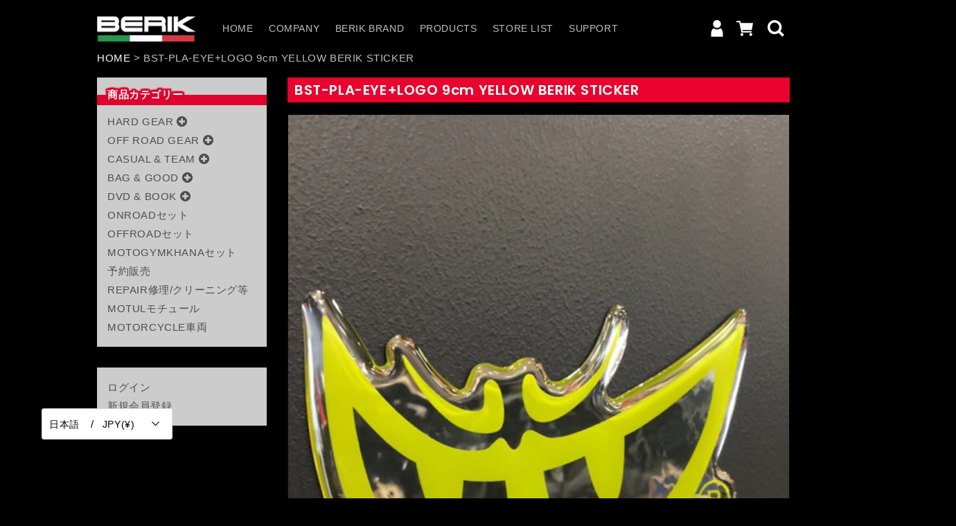

--- FILE ---
content_type: text/html; charset=utf-8
request_url: https://bosco-moto.com/products/bst-pla-eye-logo-9cm-yellow-sticker
body_size: 32331
content:
<!doctype html>
<html class="no-js" lang="ja">
  <head>


    <meta charset="utf-8">
    <meta http-equiv="X-UA-Compatible" content="IE=edge">
    <meta name="viewport" content="width=device-width,initial-scale=1">
    <meta name="theme-color" content="">
    <link rel="canonical" href="https://bosco-moto.com/products/bst-pla-eye-logo-9cm-yellow-sticker">
    <link rel="preconnect" href="https://cdn.shopify.com" crossorigin><link rel="preconnect" href="https://fonts.shopifycdn.com" crossorigin><title>
      BST-PLA-EYE+LOGO 9cm YELLOW BERIK STICKER
</title>

    
      <meta name="description" content="サイズ:6.5×9cm こちらの商品はドライヤーなどで熱を加えると柔らかくなり、より接着し易くなります。商品に厚みがあるため、湾曲した箇所に貼った場合は剥がれやすくなります。ご注意下さい。">
    

    

<meta property="og:site_name" content="BERIK">
<meta property="og:url" content="https://bosco-moto.com/products/bst-pla-eye-logo-9cm-yellow-sticker">
<meta property="og:title" content="BST-PLA-EYE+LOGO 9cm YELLOW BERIK STICKER">
<meta property="og:type" content="product">
<meta property="og:description" content="サイズ:6.5×9cm こちらの商品はドライヤーなどで熱を加えると柔らかくなり、より接着し易くなります。商品に厚みがあるため、湾曲した箇所に貼った場合は剥がれやすくなります。ご注意下さい。"><meta property="og:image" content="http://bosco-moto.com/cdn/shop/products/12011934_565d779a51199.jpg?v=1647592162">
  <meta property="og:image:secure_url" content="https://bosco-moto.com/cdn/shop/products/12011934_565d779a51199.jpg?v=1647592162">
  <meta property="og:image:width" content="495">
  <meta property="og:image:height" content="660"><meta property="og:price:amount" content="1,100.00">
  <meta property="og:price:currency" content="JPY"><meta name="twitter:site" content="@https://x.com/boscomoto_osaka"><meta name="twitter:card" content="summary_large_image">
<meta name="twitter:title" content="BST-PLA-EYE+LOGO 9cm YELLOW BERIK STICKER">
<meta name="twitter:description" content="サイズ:6.5×9cm こちらの商品はドライヤーなどで熱を加えると柔らかくなり、より接着し易くなります。商品に厚みがあるため、湾曲した箇所に貼った場合は剥がれやすくなります。ご注意下さい。">


    <script src="//bosco-moto.com/cdn/shop/t/2/assets/global.js?v=134895141903428787311644821379" defer="defer"></script>
    <script>window.performance && window.performance.mark && window.performance.mark('shopify.content_for_header.start');</script><meta name="google-site-verification" content="kBz1A1SjInHNYQZPErZlxvUTzh6q_v335VUnfba4IDo">
<meta id="shopify-digital-wallet" name="shopify-digital-wallet" content="/55899193380/digital_wallets/dialog">
<link rel="alternate" hreflang="x-default" href="https://bosco-moto.com/products/bst-pla-eye-logo-9cm-yellow-sticker">
<link rel="alternate" hreflang="ja" href="https://bosco-moto.com/products/bst-pla-eye-logo-9cm-yellow-sticker">
<link rel="alternate" hreflang="en" href="https://bosco-moto.com/en/products/bst-pla-eye-logo-9cm-yellow-sticker">
<link rel="alternate" type="application/json+oembed" href="https://bosco-moto.com/products/bst-pla-eye-logo-9cm-yellow-sticker.oembed">
<script async="async" src="/checkouts/internal/preloads.js?locale=ja-JP"></script>
<script id="shopify-features" type="application/json">{"accessToken":"cc451ef679885208600ad5b028f4a517","betas":["rich-media-storefront-analytics"],"domain":"bosco-moto.com","predictiveSearch":false,"shopId":55899193380,"locale":"ja"}</script>
<script>var Shopify = Shopify || {};
Shopify.shop = "bosco-moto01.myshopify.com";
Shopify.locale = "ja";
Shopify.currency = {"active":"JPY","rate":"1.0"};
Shopify.country = "JP";
Shopify.theme = {"name":"bosco_moto","id":121811664932,"schema_name":"Dawn","schema_version":"2.5.0","theme_store_id":null,"role":"main"};
Shopify.theme.handle = "null";
Shopify.theme.style = {"id":null,"handle":null};
Shopify.cdnHost = "bosco-moto.com/cdn";
Shopify.routes = Shopify.routes || {};
Shopify.routes.root = "/";</script>
<script type="module">!function(o){(o.Shopify=o.Shopify||{}).modules=!0}(window);</script>
<script>!function(o){function n(){var o=[];function n(){o.push(Array.prototype.slice.apply(arguments))}return n.q=o,n}var t=o.Shopify=o.Shopify||{};t.loadFeatures=n(),t.autoloadFeatures=n()}(window);</script>
<script id="shop-js-analytics" type="application/json">{"pageType":"product"}</script>
<script defer="defer" async type="module" src="//bosco-moto.com/cdn/shopifycloud/shop-js/modules/v2/client.init-shop-cart-sync_Cun6Ba8E.ja.esm.js"></script>
<script defer="defer" async type="module" src="//bosco-moto.com/cdn/shopifycloud/shop-js/modules/v2/chunk.common_DGWubyOB.esm.js"></script>
<script type="module">
  await import("//bosco-moto.com/cdn/shopifycloud/shop-js/modules/v2/client.init-shop-cart-sync_Cun6Ba8E.ja.esm.js");
await import("//bosco-moto.com/cdn/shopifycloud/shop-js/modules/v2/chunk.common_DGWubyOB.esm.js");

  window.Shopify.SignInWithShop?.initShopCartSync?.({"fedCMEnabled":true,"windoidEnabled":true});

</script>
<script id="__st">var __st={"a":55899193380,"offset":32400,"reqid":"96e7b390-67bd-48ca-b705-38d6bd2db408-1768681571","pageurl":"bosco-moto.com\/products\/bst-pla-eye-logo-9cm-yellow-sticker","u":"6aac7bcc1711","p":"product","rtyp":"product","rid":6976207552548};</script>
<script>window.ShopifyPaypalV4VisibilityTracking = true;</script>
<script id="captcha-bootstrap">!function(){'use strict';const t='contact',e='account',n='new_comment',o=[[t,t],['blogs',n],['comments',n],[t,'customer']],c=[[e,'customer_login'],[e,'guest_login'],[e,'recover_customer_password'],[e,'create_customer']],r=t=>t.map((([t,e])=>`form[action*='/${t}']:not([data-nocaptcha='true']) input[name='form_type'][value='${e}']`)).join(','),a=t=>()=>t?[...document.querySelectorAll(t)].map((t=>t.form)):[];function s(){const t=[...o],e=r(t);return a(e)}const i='password',u='form_key',d=['recaptcha-v3-token','g-recaptcha-response','h-captcha-response',i],f=()=>{try{return window.sessionStorage}catch{return}},m='__shopify_v',_=t=>t.elements[u];function p(t,e,n=!1){try{const o=window.sessionStorage,c=JSON.parse(o.getItem(e)),{data:r}=function(t){const{data:e,action:n}=t;return t[m]||n?{data:e,action:n}:{data:t,action:n}}(c);for(const[e,n]of Object.entries(r))t.elements[e]&&(t.elements[e].value=n);n&&o.removeItem(e)}catch(o){console.error('form repopulation failed',{error:o})}}const l='form_type',E='cptcha';function T(t){t.dataset[E]=!0}const w=window,h=w.document,L='Shopify',v='ce_forms',y='captcha';let A=!1;((t,e)=>{const n=(g='f06e6c50-85a8-45c8-87d0-21a2b65856fe',I='https://cdn.shopify.com/shopifycloud/storefront-forms-hcaptcha/ce_storefront_forms_captcha_hcaptcha.v1.5.2.iife.js',D={infoText:'hCaptchaによる保護',privacyText:'プライバシー',termsText:'利用規約'},(t,e,n)=>{const o=w[L][v],c=o.bindForm;if(c)return c(t,g,e,D).then(n);var r;o.q.push([[t,g,e,D],n]),r=I,A||(h.body.append(Object.assign(h.createElement('script'),{id:'captcha-provider',async:!0,src:r})),A=!0)});var g,I,D;w[L]=w[L]||{},w[L][v]=w[L][v]||{},w[L][v].q=[],w[L][y]=w[L][y]||{},w[L][y].protect=function(t,e){n(t,void 0,e),T(t)},Object.freeze(w[L][y]),function(t,e,n,w,h,L){const[v,y,A,g]=function(t,e,n){const i=e?o:[],u=t?c:[],d=[...i,...u],f=r(d),m=r(i),_=r(d.filter((([t,e])=>n.includes(e))));return[a(f),a(m),a(_),s()]}(w,h,L),I=t=>{const e=t.target;return e instanceof HTMLFormElement?e:e&&e.form},D=t=>v().includes(t);t.addEventListener('submit',(t=>{const e=I(t);if(!e)return;const n=D(e)&&!e.dataset.hcaptchaBound&&!e.dataset.recaptchaBound,o=_(e),c=g().includes(e)&&(!o||!o.value);(n||c)&&t.preventDefault(),c&&!n&&(function(t){try{if(!f())return;!function(t){const e=f();if(!e)return;const n=_(t);if(!n)return;const o=n.value;o&&e.removeItem(o)}(t);const e=Array.from(Array(32),(()=>Math.random().toString(36)[2])).join('');!function(t,e){_(t)||t.append(Object.assign(document.createElement('input'),{type:'hidden',name:u})),t.elements[u].value=e}(t,e),function(t,e){const n=f();if(!n)return;const o=[...t.querySelectorAll(`input[type='${i}']`)].map((({name:t})=>t)),c=[...d,...o],r={};for(const[a,s]of new FormData(t).entries())c.includes(a)||(r[a]=s);n.setItem(e,JSON.stringify({[m]:1,action:t.action,data:r}))}(t,e)}catch(e){console.error('failed to persist form',e)}}(e),e.submit())}));const S=(t,e)=>{t&&!t.dataset[E]&&(n(t,e.some((e=>e===t))),T(t))};for(const o of['focusin','change'])t.addEventListener(o,(t=>{const e=I(t);D(e)&&S(e,y())}));const B=e.get('form_key'),M=e.get(l),P=B&&M;t.addEventListener('DOMContentLoaded',(()=>{const t=y();if(P)for(const e of t)e.elements[l].value===M&&p(e,B);[...new Set([...A(),...v().filter((t=>'true'===t.dataset.shopifyCaptcha))])].forEach((e=>S(e,t)))}))}(h,new URLSearchParams(w.location.search),n,t,e,['guest_login'])})(!0,!0)}();</script>
<script integrity="sha256-4kQ18oKyAcykRKYeNunJcIwy7WH5gtpwJnB7kiuLZ1E=" data-source-attribution="shopify.loadfeatures" defer="defer" src="//bosco-moto.com/cdn/shopifycloud/storefront/assets/storefront/load_feature-a0a9edcb.js" crossorigin="anonymous"></script>
<script data-source-attribution="shopify.dynamic_checkout.dynamic.init">var Shopify=Shopify||{};Shopify.PaymentButton=Shopify.PaymentButton||{isStorefrontPortableWallets:!0,init:function(){window.Shopify.PaymentButton.init=function(){};var t=document.createElement("script");t.src="https://bosco-moto.com/cdn/shopifycloud/portable-wallets/latest/portable-wallets.ja.js",t.type="module",document.head.appendChild(t)}};
</script>
<script data-source-attribution="shopify.dynamic_checkout.buyer_consent">
  function portableWalletsHideBuyerConsent(e){var t=document.getElementById("shopify-buyer-consent"),n=document.getElementById("shopify-subscription-policy-button");t&&n&&(t.classList.add("hidden"),t.setAttribute("aria-hidden","true"),n.removeEventListener("click",e))}function portableWalletsShowBuyerConsent(e){var t=document.getElementById("shopify-buyer-consent"),n=document.getElementById("shopify-subscription-policy-button");t&&n&&(t.classList.remove("hidden"),t.removeAttribute("aria-hidden"),n.addEventListener("click",e))}window.Shopify?.PaymentButton&&(window.Shopify.PaymentButton.hideBuyerConsent=portableWalletsHideBuyerConsent,window.Shopify.PaymentButton.showBuyerConsent=portableWalletsShowBuyerConsent);
</script>
<script>
  function portableWalletsCleanup(e){e&&e.src&&console.error("Failed to load portable wallets script "+e.src);var t=document.querySelectorAll("shopify-accelerated-checkout .shopify-payment-button__skeleton, shopify-accelerated-checkout-cart .wallet-cart-button__skeleton"),e=document.getElementById("shopify-buyer-consent");for(let e=0;e<t.length;e++)t[e].remove();e&&e.remove()}function portableWalletsNotLoadedAsModule(e){e instanceof ErrorEvent&&"string"==typeof e.message&&e.message.includes("import.meta")&&"string"==typeof e.filename&&e.filename.includes("portable-wallets")&&(window.removeEventListener("error",portableWalletsNotLoadedAsModule),window.Shopify.PaymentButton.failedToLoad=e,"loading"===document.readyState?document.addEventListener("DOMContentLoaded",window.Shopify.PaymentButton.init):window.Shopify.PaymentButton.init())}window.addEventListener("error",portableWalletsNotLoadedAsModule);
</script>

<script type="module" src="https://bosco-moto.com/cdn/shopifycloud/portable-wallets/latest/portable-wallets.ja.js" onError="portableWalletsCleanup(this)" crossorigin="anonymous"></script>
<script nomodule>
  document.addEventListener("DOMContentLoaded", portableWalletsCleanup);
</script>

<link id="shopify-accelerated-checkout-styles" rel="stylesheet" media="screen" href="https://bosco-moto.com/cdn/shopifycloud/portable-wallets/latest/accelerated-checkout-backwards-compat.css" crossorigin="anonymous">
<style id="shopify-accelerated-checkout-cart">
        #shopify-buyer-consent {
  margin-top: 1em;
  display: inline-block;
  width: 100%;
}

#shopify-buyer-consent.hidden {
  display: none;
}

#shopify-subscription-policy-button {
  background: none;
  border: none;
  padding: 0;
  text-decoration: underline;
  font-size: inherit;
  cursor: pointer;
}

#shopify-subscription-policy-button::before {
  box-shadow: none;
}

      </style>
<script id="sections-script" data-sections="main-product,product-recommendations,header,footer" defer="defer" src="//bosco-moto.com/cdn/shop/t/2/compiled_assets/scripts.js?1841"></script>
<script>window.performance && window.performance.mark && window.performance.mark('shopify.content_for_header.end');</script>


    <style data-shopify>
      @font-face {
  font-family: Assistant;
  font-weight: 400;
  font-style: normal;
  font-display: swap;
  src: url("//bosco-moto.com/cdn/fonts/assistant/assistant_n4.9120912a469cad1cc292572851508ca49d12e768.woff2") format("woff2"),
       url("//bosco-moto.com/cdn/fonts/assistant/assistant_n4.6e9875ce64e0fefcd3f4446b7ec9036b3ddd2985.woff") format("woff");
}

      @font-face {
  font-family: Assistant;
  font-weight: 700;
  font-style: normal;
  font-display: swap;
  src: url("//bosco-moto.com/cdn/fonts/assistant/assistant_n7.bf44452348ec8b8efa3aa3068825305886b1c83c.woff2") format("woff2"),
       url("//bosco-moto.com/cdn/fonts/assistant/assistant_n7.0c887fee83f6b3bda822f1150b912c72da0f7b64.woff") format("woff");
}

      
      
      @font-face {
  font-family: Poppins;
  font-weight: 600;
  font-style: normal;
  font-display: swap;
  src: url("//bosco-moto.com/cdn/fonts/poppins/poppins_n6.aa29d4918bc243723d56b59572e18228ed0786f6.woff2") format("woff2"),
       url("//bosco-moto.com/cdn/fonts/poppins/poppins_n6.5f815d845fe073750885d5b7e619ee00e8111208.woff") format("woff");
}


      :root {
        --font-body-family: Assistant, sans-serif;
        --font-body-style: normal;
        --font-body-weight: 400;

        --font-heading-family: Poppins, sans-serif;
        --font-heading-style: normal;
        --font-heading-weight: 600;

        --font-body-scale: 1.0;
        --font-heading-scale: 1.0;

        --color-base-text: 255, 255, 255;
        --color-base-background-1: 0, 0, 0;
        --color-base-background-2: 255, 255, 255;
        --color-base-solid-button-labels: 255, 255, 255;
        --color-base-outline-button-labels: 255, 255, 0;
        --color-base-accent-1: 18, 18, 18;
        --color-base-accent-2: 51, 79, 180;
        --payment-terms-background-color: #000000;

        --gradient-base-background-1: #000000;
        --gradient-base-background-2: #ffffff;
        --gradient-base-accent-1: #121212;
        --gradient-base-accent-2: #334fb4;

        --page-width: 120rem;
        --page-width-margin: 0rem;
      }

      *,
      *::before,
      *::after {
        box-sizing: inherit;
      }

      html {
        box-sizing: border-box;
        font-size: calc(var(--font-body-scale) * 62.5%);
        height: 100%;
      }

      body {
        display: grid;
        grid-template-rows: auto auto 1fr auto;
        grid-template-columns: 100%;
        min-height: 100%;
        margin: 0;
        font-size: 1.5rem;
        letter-spacing: 0.06rem;
        line-height: calc(1 + 0.8 / var(--font-body-scale));
        font-family: var(--font-body-family);
        font-style: var(--font-body-style);
        font-weight: var(--font-body-weight);
      }

      @media screen and (min-width: 750px) {
        body {
          font-size: 1.6rem;
        }
      }
    </style>

    <link href="//bosco-moto.com/cdn/shop/t/2/assets/base.css?v=66804525312252619961644821359" rel="stylesheet" type="text/css" media="all" />
<link rel="preload" as="font" href="//bosco-moto.com/cdn/fonts/assistant/assistant_n4.9120912a469cad1cc292572851508ca49d12e768.woff2" type="font/woff2" crossorigin><link rel="preload" as="font" href="//bosco-moto.com/cdn/fonts/poppins/poppins_n6.aa29d4918bc243723d56b59572e18228ed0786f6.woff2" type="font/woff2" crossorigin><link rel="stylesheet" href="//bosco-moto.com/cdn/shop/t/2/assets/component-predictive-search.css?v=10425135875555615991644821371" media="print" onload="this.media='all'"><script>document.documentElement.className = document.documentElement.className.replace('no-js', 'js');
    if (Shopify.designMode) {
      document.documentElement.classList.add('shopify-design-mode');
    }
    </script>
  <style type='text/css'>
  .baCountry{width:30px;height:20px;display:inline-block;vertical-align:middle;margin-right:6px;background-size:30px!important;border-radius:4px;background-repeat:no-repeat}
  .baCountry-traditional .baCountry{background-image:url(https://cdn.shopify.com/s/files/1/0194/1736/6592/t/1/assets/ba-flags.png?=14261939516959647149);height:19px!important}
  .baCountry-modern .baCountry{background-image:url(https://cdn.shopify.com/s/files/1/0194/1736/6592/t/1/assets/ba-flags.png?=14261939516959647149)}
  .baCountry-NO-FLAG{background-position:0 0}.baCountry-AD{background-position:0 -20px}.baCountry-AED{background-position:0 -40px}.baCountry-AFN{background-position:0 -60px}.baCountry-AG{background-position:0 -80px}.baCountry-AI{background-position:0 -100px}.baCountry-ALL{background-position:0 -120px}.baCountry-AMD{background-position:0 -140px}.baCountry-AOA{background-position:0 -160px}.baCountry-ARS{background-position:0 -180px}.baCountry-AS{background-position:0 -200px}.baCountry-AT{background-position:0 -220px}.baCountry-AUD{background-position:0 -240px}.baCountry-AWG{background-position:0 -260px}.baCountry-AZN{background-position:0 -280px}.baCountry-BAM{background-position:0 -300px}.baCountry-BBD{background-position:0 -320px}.baCountry-BDT{background-position:0 -340px}.baCountry-BE{background-position:0 -360px}.baCountry-BF{background-position:0 -380px}.baCountry-BGN{background-position:0 -400px}.baCountry-BHD{background-position:0 -420px}.baCountry-BIF{background-position:0 -440px}.baCountry-BJ{background-position:0 -460px}.baCountry-BMD{background-position:0 -480px}.baCountry-BND{background-position:0 -500px}.baCountry-BOB{background-position:0 -520px}.baCountry-BRL{background-position:0 -540px}.baCountry-BSD{background-position:0 -560px}.baCountry-BTN{background-position:0 -580px}.baCountry-BWP{background-position:0 -600px}.baCountry-BYN{background-position:0 -620px}.baCountry-BZD{background-position:0 -640px}.baCountry-CAD{background-position:0 -660px}.baCountry-CC{background-position:0 -680px}.baCountry-CDF{background-position:0 -700px}.baCountry-CG{background-position:0 -720px}.baCountry-CHF{background-position:0 -740px}.baCountry-CI{background-position:0 -760px}.baCountry-CK{background-position:0 -780px}.baCountry-CLP{background-position:0 -800px}.baCountry-CM{background-position:0 -820px}.baCountry-CNY{background-position:0 -840px}.baCountry-COP{background-position:0 -860px}.baCountry-CRC{background-position:0 -880px}.baCountry-CU{background-position:0 -900px}.baCountry-CX{background-position:0 -920px}.baCountry-CY{background-position:0 -940px}.baCountry-CZK{background-position:0 -960px}.baCountry-DE{background-position:0 -980px}.baCountry-DJF{background-position:0 -1000px}.baCountry-DKK{background-position:0 -1020px}.baCountry-DM{background-position:0 -1040px}.baCountry-DOP{background-position:0 -1060px}.baCountry-DZD{background-position:0 -1080px}.baCountry-EC{background-position:0 -1100px}.baCountry-EE{background-position:0 -1120px}.baCountry-EGP{background-position:0 -1140px}.baCountry-ER{background-position:0 -1160px}.baCountry-ES{background-position:0 -1180px}.baCountry-ETB{background-position:0 -1200px}.baCountry-EUR{background-position:0 -1220px}.baCountry-FI{background-position:0 -1240px}.baCountry-FJD{background-position:0 -1260px}.baCountry-FKP{background-position:0 -1280px}.baCountry-FO{background-position:0 -1300px}.baCountry-FR{background-position:0 -1320px}.baCountry-GA{background-position:0 -1340px}.baCountry-GBP{background-position:0 -1360px}.baCountry-GD{background-position:0 -1380px}.baCountry-GEL{background-position:0 -1400px}.baCountry-GHS{background-position:0 -1420px}.baCountry-GIP{background-position:0 -1440px}.baCountry-GL{background-position:0 -1460px}.baCountry-GMD{background-position:0 -1480px}.baCountry-GNF{background-position:0 -1500px}.baCountry-GQ{background-position:0 -1520px}.baCountry-GR{background-position:0 -1540px}.baCountry-GTQ{background-position:0 -1560px}.baCountry-GU{background-position:0 -1580px}.baCountry-GW{background-position:0 -1600px}.baCountry-HKD{background-position:0 -1620px}.baCountry-HNL{background-position:0 -1640px}.baCountry-HRK{background-position:0 -1660px}.baCountry-HTG{background-position:0 -1680px}.baCountry-HUF{background-position:0 -1700px}.baCountry-IDR{background-position:0 -1720px}.baCountry-IE{background-position:0 -1740px}.baCountry-ILS{background-position:0 -1760px}.baCountry-INR{background-position:0 -1780px}.baCountry-IO{background-position:0 -1800px}.baCountry-IQD{background-position:0 -1820px}.baCountry-IRR{background-position:0 -1840px}.baCountry-ISK{background-position:0 -1860px}.baCountry-IT{background-position:0 -1880px}.baCountry-JMD{background-position:0 -1900px}.baCountry-JOD{background-position:0 -1920px}.baCountry-JPY{background-position:0 -1940px}.baCountry-KES{background-position:0 -1960px}.baCountry-KGS{background-position:0 -1980px}.baCountry-KHR{background-position:0 -2000px}.baCountry-KI{background-position:0 -2020px}.baCountry-KMF{background-position:0 -2040px}.baCountry-KN{background-position:0 -2060px}.baCountry-KP{background-position:0 -2080px}.baCountry-KRW{background-position:0 -2100px}.baCountry-KWD{background-position:0 -2120px}.baCountry-KYD{background-position:0 -2140px}.baCountry-KZT{background-position:0 -2160px}.baCountry-LBP{background-position:0 -2180px}.baCountry-LI{background-position:0 -2200px}.baCountry-LKR{background-position:0 -2220px}.baCountry-LRD{background-position:0 -2240px}.baCountry-LSL{background-position:0 -2260px}.baCountry-LT{background-position:0 -2280px}.baCountry-LU{background-position:0 -2300px}.baCountry-LV{background-position:0 -2320px}.baCountry-LYD{background-position:0 -2340px}.baCountry-MAD{background-position:0 -2360px}.baCountry-MC{background-position:0 -2380px}.baCountry-MDL{background-position:0 -2400px}.baCountry-ME{background-position:0 -2420px}.baCountry-MGA{background-position:0 -2440px}.baCountry-MKD{background-position:0 -2460px}.baCountry-ML{background-position:0 -2480px}.baCountry-MMK{background-position:0 -2500px}.baCountry-MN{background-position:0 -2520px}.baCountry-MOP{background-position:0 -2540px}.baCountry-MQ{background-position:0 -2560px}.baCountry-MR{background-position:0 -2580px}.baCountry-MS{background-position:0 -2600px}.baCountry-MT{background-position:0 -2620px}.baCountry-MUR{background-position:0 -2640px}.baCountry-MVR{background-position:0 -2660px}.baCountry-MWK{background-position:0 -2680px}.baCountry-MXN{background-position:0 -2700px}.baCountry-MYR{background-position:0 -2720px}.baCountry-MZN{background-position:0 -2740px}.baCountry-NAD{background-position:0 -2760px}.baCountry-NE{background-position:0 -2780px}.baCountry-NF{background-position:0 -2800px}.baCountry-NG{background-position:0 -2820px}.baCountry-NIO{background-position:0 -2840px}.baCountry-NL{background-position:0 -2860px}.baCountry-NOK{background-position:0 -2880px}.baCountry-NPR{background-position:0 -2900px}.baCountry-NR{background-position:0 -2920px}.baCountry-NU{background-position:0 -2940px}.baCountry-NZD{background-position:0 -2960px}.baCountry-OMR{background-position:0 -2980px}.baCountry-PAB{background-position:0 -3000px}.baCountry-PEN{background-position:0 -3020px}.baCountry-PGK{background-position:0 -3040px}.baCountry-PHP{background-position:0 -3060px}.baCountry-PKR{background-position:0 -3080px}.baCountry-PLN{background-position:0 -3100px}.baCountry-PR{background-position:0 -3120px}.baCountry-PS{background-position:0 -3140px}.baCountry-PT{background-position:0 -3160px}.baCountry-PW{background-position:0 -3180px}.baCountry-QAR{background-position:0 -3200px}.baCountry-RON{background-position:0 -3220px}.baCountry-RSD{background-position:0 -3240px}.baCountry-RUB{background-position:0 -3260px}.baCountry-RWF{background-position:0 -3280px}.baCountry-SAR{background-position:0 -3300px}.baCountry-SBD{background-position:0 -3320px}.baCountry-SCR{background-position:0 -3340px}.baCountry-SDG{background-position:0 -3360px}.baCountry-SEK{background-position:0 -3380px}.baCountry-SGD{background-position:0 -3400px}.baCountry-SI{background-position:0 -3420px}.baCountry-SK{background-position:0 -3440px}.baCountry-SLL{background-position:0 -3460px}.baCountry-SM{background-position:0 -3480px}.baCountry-SN{background-position:0 -3500px}.baCountry-SO{background-position:0 -3520px}.baCountry-SRD{background-position:0 -3540px}.baCountry-SSP{background-position:0 -3560px}.baCountry-STD{background-position:0 -3580px}.baCountry-SV{background-position:0 -3600px}.baCountry-SYP{background-position:0 -3620px}.baCountry-SZL{background-position:0 -3640px}.baCountry-TC{background-position:0 -3660px}.baCountry-TD{background-position:0 -3680px}.baCountry-TG{background-position:0 -3700px}.baCountry-THB{background-position:0 -3720px}.baCountry-TJS{background-position:0 -3740px}.baCountry-TK{background-position:0 -3760px}.baCountry-TMT{background-position:0 -3780px}.baCountry-TND{background-position:0 -3800px}.baCountry-TOP{background-position:0 -3820px}.baCountry-TRY{background-position:0 -3840px}.baCountry-TTD{background-position:0 -3860px}.baCountry-TWD{background-position:0 -3880px}.baCountry-TZS{background-position:0 -3900px}.baCountry-UAH{background-position:0 -3920px}.baCountry-UGX{background-position:0 -3940px}.baCountry-USD{background-position:0 -3960px}.baCountry-UYU{background-position:0 -3980px}.baCountry-UZS{background-position:0 -4000px}.baCountry-VEF{background-position:0 -4020px}.baCountry-VG{background-position:0 -4040px}.baCountry-VI{background-position:0 -4060px}.baCountry-VND{background-position:0 -4080px}.baCountry-VUV{background-position:0 -4100px}.baCountry-WST{background-position:0 -4120px}.baCountry-XAF{background-position:0 -4140px}.baCountry-XPF{background-position:0 -4160px}.baCountry-YER{background-position:0 -4180px}.baCountry-ZAR{background-position:0 -4200px}.baCountry-ZM{background-position:0 -4220px}.baCountry-ZW{background-position:0 -4240px}
  .bacurr-checkoutNotice{margin: 3px 10px 0 10px;left: 0;right: 0;text-align: center;}
  @media (min-width:750px) {.bacurr-checkoutNotice{position: absolute;}}
</style>

<script>
    window.baCurr = window.baCurr || {};
    window.baCurr.config = {}; window.baCurr.rePeat = function () {};
    Object.assign(window.baCurr.config, {
      "enabled":true,
      "manual_placement":"",
      "night_time":false,
      "round_by_default":false,
      "display_position":"bottom_left",
      "display_position_type":"floating",
      "custom_code":{"css":""},
      "flag_type":"countryandmoney",
      "flag_design":"modern",
      "round_style":"none",
      "round_dec":"0.99",
      "chosen_cur":[{"JPY":"Japanese Yen (JPY)"},{"USD":"US Dollar (USD)"},{"EUR":"Euro (EUR)"}],
      "desktop_visible":true,
      "mob_visible":true,
      "money_mouse_show":false,
      "textColor":"#1e1e1e",
      "flag_theme":"default",
      "selector_hover_hex":"#ffffff",
      "lightning":true,
      "mob_manual_placement":"",
      "mob_placement":"bottom_left",
      "mob_placement_type":"floating",
      "moneyWithCurrencyFormat":false,
      "ui_style":"default",
      "user_curr":"",
      "auto_loc":true,
      "auto_pref":false,
      "selector_bg_hex":"#ffffff",
      "selector_border_type":"boxShadow",
      "cart_alert_bg_hex":"#fbf5f5",
      "cart_alert_note":"All orders are processed in [checkout_currency], using the latest exchange rates.",
      "cart_alert_state":true,
      "cart_alert_font_hex":"#1e1e1e"
    },{
      money_format: "\u003cspan class=\"etrans-money\"\u003e¥{{amount}}\u003c\/span\u003e",
      money_with_currency_format: "\u003cspan class=\"etrans-money\"\u003e¥{{amount}}\u003c\/span\u003e",
      user_curr: "JPY"
    });
    window.baCurr.config.multi_curr = [];
    
    window.baCurr.config.final_currency = "JPY" || '';
    window.baCurr.config.multi_curr = "JPY".split(',') || '';

    (function(window, document) {"use strict";
      function onload(){
        function insertPopupMessageJs(){
          var head = document.getElementsByTagName('head')[0];
          var script = document.createElement('script');
          script.src = ('https:' == document.location.protocol ? 'https://' : 'http://') + 'currency.boosterapps.com/preview_curr.js';
          script.type = 'text/javascript';
          head.appendChild(script);
        }

        if(document.location.search.indexOf("preview_cur=1") > -1){
          setTimeout(function(){
            window.currency_preview_result = document.getElementById("baCurrSelector").length > 0 ? 'success' : 'error';
            insertPopupMessageJs();
          }, 1000);
        }
      }

      var head = document.getElementsByTagName('head')[0];
      var script = document.createElement('script');
      script.src = ('https:' == document.location.protocol ? 'https://' : 'http://') + "";
      script.type = 'text/javascript';
      script.onload = script.onreadystatechange = function() {
      if (script.readyState) {
        if (script.readyState === 'complete' || script.readyState === 'loaded') {
          script.onreadystatechange = null;
            onload();
          }
        }
        else {
          onload();
        }
      };
      head.appendChild(script);

    }(window, document));
</script>

<link href="//bosco-moto.com/cdn/shop/t/2/assets/style.css?v=181339185867991519821726649401" rel="stylesheet" type="text/css" media="all" />
  <script src="https://cdn.shopify.com/extensions/019ac357-9c99-7419-b30b-37f8db9e37f2/etranslate-243/assets/floating-selector.js" type="text/javascript" defer="defer"></script>
<link href="https://monorail-edge.shopifysvc.com" rel="dns-prefetch">
<script>(function(){if ("sendBeacon" in navigator && "performance" in window) {try {var session_token_from_headers = performance.getEntriesByType('navigation')[0].serverTiming.find(x => x.name == '_s').description;} catch {var session_token_from_headers = undefined;}var session_cookie_matches = document.cookie.match(/_shopify_s=([^;]*)/);var session_token_from_cookie = session_cookie_matches && session_cookie_matches.length === 2 ? session_cookie_matches[1] : "";var session_token = session_token_from_headers || session_token_from_cookie || "";function handle_abandonment_event(e) {var entries = performance.getEntries().filter(function(entry) {return /monorail-edge.shopifysvc.com/.test(entry.name);});if (!window.abandonment_tracked && entries.length === 0) {window.abandonment_tracked = true;var currentMs = Date.now();var navigation_start = performance.timing.navigationStart;var payload = {shop_id: 55899193380,url: window.location.href,navigation_start,duration: currentMs - navigation_start,session_token,page_type: "product"};window.navigator.sendBeacon("https://monorail-edge.shopifysvc.com/v1/produce", JSON.stringify({schema_id: "online_store_buyer_site_abandonment/1.1",payload: payload,metadata: {event_created_at_ms: currentMs,event_sent_at_ms: currentMs}}));}}window.addEventListener('pagehide', handle_abandonment_event);}}());</script>
<script id="web-pixels-manager-setup">(function e(e,d,r,n,o){if(void 0===o&&(o={}),!Boolean(null===(a=null===(i=window.Shopify)||void 0===i?void 0:i.analytics)||void 0===a?void 0:a.replayQueue)){var i,a;window.Shopify=window.Shopify||{};var t=window.Shopify;t.analytics=t.analytics||{};var s=t.analytics;s.replayQueue=[],s.publish=function(e,d,r){return s.replayQueue.push([e,d,r]),!0};try{self.performance.mark("wpm:start")}catch(e){}var l=function(){var e={modern:/Edge?\/(1{2}[4-9]|1[2-9]\d|[2-9]\d{2}|\d{4,})\.\d+(\.\d+|)|Firefox\/(1{2}[4-9]|1[2-9]\d|[2-9]\d{2}|\d{4,})\.\d+(\.\d+|)|Chrom(ium|e)\/(9{2}|\d{3,})\.\d+(\.\d+|)|(Maci|X1{2}).+ Version\/(15\.\d+|(1[6-9]|[2-9]\d|\d{3,})\.\d+)([,.]\d+|)( \(\w+\)|)( Mobile\/\w+|) Safari\/|Chrome.+OPR\/(9{2}|\d{3,})\.\d+\.\d+|(CPU[ +]OS|iPhone[ +]OS|CPU[ +]iPhone|CPU IPhone OS|CPU iPad OS)[ +]+(15[._]\d+|(1[6-9]|[2-9]\d|\d{3,})[._]\d+)([._]\d+|)|Android:?[ /-](13[3-9]|1[4-9]\d|[2-9]\d{2}|\d{4,})(\.\d+|)(\.\d+|)|Android.+Firefox\/(13[5-9]|1[4-9]\d|[2-9]\d{2}|\d{4,})\.\d+(\.\d+|)|Android.+Chrom(ium|e)\/(13[3-9]|1[4-9]\d|[2-9]\d{2}|\d{4,})\.\d+(\.\d+|)|SamsungBrowser\/([2-9]\d|\d{3,})\.\d+/,legacy:/Edge?\/(1[6-9]|[2-9]\d|\d{3,})\.\d+(\.\d+|)|Firefox\/(5[4-9]|[6-9]\d|\d{3,})\.\d+(\.\d+|)|Chrom(ium|e)\/(5[1-9]|[6-9]\d|\d{3,})\.\d+(\.\d+|)([\d.]+$|.*Safari\/(?![\d.]+ Edge\/[\d.]+$))|(Maci|X1{2}).+ Version\/(10\.\d+|(1[1-9]|[2-9]\d|\d{3,})\.\d+)([,.]\d+|)( \(\w+\)|)( Mobile\/\w+|) Safari\/|Chrome.+OPR\/(3[89]|[4-9]\d|\d{3,})\.\d+\.\d+|(CPU[ +]OS|iPhone[ +]OS|CPU[ +]iPhone|CPU IPhone OS|CPU iPad OS)[ +]+(10[._]\d+|(1[1-9]|[2-9]\d|\d{3,})[._]\d+)([._]\d+|)|Android:?[ /-](13[3-9]|1[4-9]\d|[2-9]\d{2}|\d{4,})(\.\d+|)(\.\d+|)|Mobile Safari.+OPR\/([89]\d|\d{3,})\.\d+\.\d+|Android.+Firefox\/(13[5-9]|1[4-9]\d|[2-9]\d{2}|\d{4,})\.\d+(\.\d+|)|Android.+Chrom(ium|e)\/(13[3-9]|1[4-9]\d|[2-9]\d{2}|\d{4,})\.\d+(\.\d+|)|Android.+(UC? ?Browser|UCWEB|U3)[ /]?(15\.([5-9]|\d{2,})|(1[6-9]|[2-9]\d|\d{3,})\.\d+)\.\d+|SamsungBrowser\/(5\.\d+|([6-9]|\d{2,})\.\d+)|Android.+MQ{2}Browser\/(14(\.(9|\d{2,})|)|(1[5-9]|[2-9]\d|\d{3,})(\.\d+|))(\.\d+|)|K[Aa][Ii]OS\/(3\.\d+|([4-9]|\d{2,})\.\d+)(\.\d+|)/},d=e.modern,r=e.legacy,n=navigator.userAgent;return n.match(d)?"modern":n.match(r)?"legacy":"unknown"}(),u="modern"===l?"modern":"legacy",c=(null!=n?n:{modern:"",legacy:""})[u],f=function(e){return[e.baseUrl,"/wpm","/b",e.hashVersion,"modern"===e.buildTarget?"m":"l",".js"].join("")}({baseUrl:d,hashVersion:r,buildTarget:u}),m=function(e){var d=e.version,r=e.bundleTarget,n=e.surface,o=e.pageUrl,i=e.monorailEndpoint;return{emit:function(e){var a=e.status,t=e.errorMsg,s=(new Date).getTime(),l=JSON.stringify({metadata:{event_sent_at_ms:s},events:[{schema_id:"web_pixels_manager_load/3.1",payload:{version:d,bundle_target:r,page_url:o,status:a,surface:n,error_msg:t},metadata:{event_created_at_ms:s}}]});if(!i)return console&&console.warn&&console.warn("[Web Pixels Manager] No Monorail endpoint provided, skipping logging."),!1;try{return self.navigator.sendBeacon.bind(self.navigator)(i,l)}catch(e){}var u=new XMLHttpRequest;try{return u.open("POST",i,!0),u.setRequestHeader("Content-Type","text/plain"),u.send(l),!0}catch(e){return console&&console.warn&&console.warn("[Web Pixels Manager] Got an unhandled error while logging to Monorail."),!1}}}}({version:r,bundleTarget:l,surface:e.surface,pageUrl:self.location.href,monorailEndpoint:e.monorailEndpoint});try{o.browserTarget=l,function(e){var d=e.src,r=e.async,n=void 0===r||r,o=e.onload,i=e.onerror,a=e.sri,t=e.scriptDataAttributes,s=void 0===t?{}:t,l=document.createElement("script"),u=document.querySelector("head"),c=document.querySelector("body");if(l.async=n,l.src=d,a&&(l.integrity=a,l.crossOrigin="anonymous"),s)for(var f in s)if(Object.prototype.hasOwnProperty.call(s,f))try{l.dataset[f]=s[f]}catch(e){}if(o&&l.addEventListener("load",o),i&&l.addEventListener("error",i),u)u.appendChild(l);else{if(!c)throw new Error("Did not find a head or body element to append the script");c.appendChild(l)}}({src:f,async:!0,onload:function(){if(!function(){var e,d;return Boolean(null===(d=null===(e=window.Shopify)||void 0===e?void 0:e.analytics)||void 0===d?void 0:d.initialized)}()){var d=window.webPixelsManager.init(e)||void 0;if(d){var r=window.Shopify.analytics;r.replayQueue.forEach((function(e){var r=e[0],n=e[1],o=e[2];d.publishCustomEvent(r,n,o)})),r.replayQueue=[],r.publish=d.publishCustomEvent,r.visitor=d.visitor,r.initialized=!0}}},onerror:function(){return m.emit({status:"failed",errorMsg:"".concat(f," has failed to load")})},sri:function(e){var d=/^sha384-[A-Za-z0-9+/=]+$/;return"string"==typeof e&&d.test(e)}(c)?c:"",scriptDataAttributes:o}),m.emit({status:"loading"})}catch(e){m.emit({status:"failed",errorMsg:(null==e?void 0:e.message)||"Unknown error"})}}})({shopId: 55899193380,storefrontBaseUrl: "https://bosco-moto.com",extensionsBaseUrl: "https://extensions.shopifycdn.com/cdn/shopifycloud/web-pixels-manager",monorailEndpoint: "https://monorail-edge.shopifysvc.com/unstable/produce_batch",surface: "storefront-renderer",enabledBetaFlags: ["2dca8a86"],webPixelsConfigList: [{"id":"358318116","configuration":"{\"config\":\"{\\\"pixel_id\\\":\\\"GT-WV8QDFJX\\\",\\\"target_country\\\":\\\"JP\\\",\\\"gtag_events\\\":[{\\\"type\\\":\\\"view_item\\\",\\\"action_label\\\":\\\"MC-LKK230KJL5\\\"},{\\\"type\\\":\\\"purchase\\\",\\\"action_label\\\":\\\"MC-LKK230KJL5\\\"},{\\\"type\\\":\\\"page_view\\\",\\\"action_label\\\":\\\"MC-LKK230KJL5\\\"}],\\\"enable_monitoring_mode\\\":false}\"}","eventPayloadVersion":"v1","runtimeContext":"OPEN","scriptVersion":"b2a88bafab3e21179ed38636efcd8a93","type":"APP","apiClientId":1780363,"privacyPurposes":[],"dataSharingAdjustments":{"protectedCustomerApprovalScopes":["read_customer_address","read_customer_email","read_customer_name","read_customer_personal_data","read_customer_phone"]}},{"id":"shopify-app-pixel","configuration":"{}","eventPayloadVersion":"v1","runtimeContext":"STRICT","scriptVersion":"0450","apiClientId":"shopify-pixel","type":"APP","privacyPurposes":["ANALYTICS","MARKETING"]},{"id":"shopify-custom-pixel","eventPayloadVersion":"v1","runtimeContext":"LAX","scriptVersion":"0450","apiClientId":"shopify-pixel","type":"CUSTOM","privacyPurposes":["ANALYTICS","MARKETING"]}],isMerchantRequest: false,initData: {"shop":{"name":"BERIK","paymentSettings":{"currencyCode":"JPY"},"myshopifyDomain":"bosco-moto01.myshopify.com","countryCode":"JP","storefrontUrl":"https:\/\/bosco-moto.com"},"customer":null,"cart":null,"checkout":null,"productVariants":[{"price":{"amount":1100.0,"currencyCode":"JPY"},"product":{"title":"BST-PLA-EYE+LOGO 9cm YELLOW  BERIK STICKER","vendor":"bosco-moto01","id":"6976207552548","untranslatedTitle":"BST-PLA-EYE+LOGO 9cm YELLOW  BERIK STICKER","url":"\/products\/bst-pla-eye-logo-9cm-yellow-sticker","type":""},"id":"40089389727780","image":{"src":"\/\/bosco-moto.com\/cdn\/shop\/products\/12011934_565d779a51199.jpg?v=1647592162"},"sku":"","title":"6.5×9cm","untranslatedTitle":"6.5×9cm"}],"purchasingCompany":null},},"https://bosco-moto.com/cdn","fcfee988w5aeb613cpc8e4bc33m6693e112",{"modern":"","legacy":""},{"shopId":"55899193380","storefrontBaseUrl":"https:\/\/bosco-moto.com","extensionBaseUrl":"https:\/\/extensions.shopifycdn.com\/cdn\/shopifycloud\/web-pixels-manager","surface":"storefront-renderer","enabledBetaFlags":"[\"2dca8a86\"]","isMerchantRequest":"false","hashVersion":"fcfee988w5aeb613cpc8e4bc33m6693e112","publish":"custom","events":"[[\"page_viewed\",{}],[\"product_viewed\",{\"productVariant\":{\"price\":{\"amount\":1100.0,\"currencyCode\":\"JPY\"},\"product\":{\"title\":\"BST-PLA-EYE+LOGO 9cm YELLOW  BERIK STICKER\",\"vendor\":\"bosco-moto01\",\"id\":\"6976207552548\",\"untranslatedTitle\":\"BST-PLA-EYE+LOGO 9cm YELLOW  BERIK STICKER\",\"url\":\"\/products\/bst-pla-eye-logo-9cm-yellow-sticker\",\"type\":\"\"},\"id\":\"40089389727780\",\"image\":{\"src\":\"\/\/bosco-moto.com\/cdn\/shop\/products\/12011934_565d779a51199.jpg?v=1647592162\"},\"sku\":\"\",\"title\":\"6.5×9cm\",\"untranslatedTitle\":\"6.5×9cm\"}}]]"});</script><script>
  window.ShopifyAnalytics = window.ShopifyAnalytics || {};
  window.ShopifyAnalytics.meta = window.ShopifyAnalytics.meta || {};
  window.ShopifyAnalytics.meta.currency = 'JPY';
  var meta = {"product":{"id":6976207552548,"gid":"gid:\/\/shopify\/Product\/6976207552548","vendor":"bosco-moto01","type":"","handle":"bst-pla-eye-logo-9cm-yellow-sticker","variants":[{"id":40089389727780,"price":110000,"name":"BST-PLA-EYE+LOGO 9cm YELLOW  BERIK STICKER - 6.5×9cm","public_title":"6.5×9cm","sku":""}],"remote":false},"page":{"pageType":"product","resourceType":"product","resourceId":6976207552548,"requestId":"96e7b390-67bd-48ca-b705-38d6bd2db408-1768681571"}};
  for (var attr in meta) {
    window.ShopifyAnalytics.meta[attr] = meta[attr];
  }
</script>
<script class="analytics">
  (function () {
    var customDocumentWrite = function(content) {
      var jquery = null;

      if (window.jQuery) {
        jquery = window.jQuery;
      } else if (window.Checkout && window.Checkout.$) {
        jquery = window.Checkout.$;
      }

      if (jquery) {
        jquery('body').append(content);
      }
    };

    var hasLoggedConversion = function(token) {
      if (token) {
        return document.cookie.indexOf('loggedConversion=' + token) !== -1;
      }
      return false;
    }

    var setCookieIfConversion = function(token) {
      if (token) {
        var twoMonthsFromNow = new Date(Date.now());
        twoMonthsFromNow.setMonth(twoMonthsFromNow.getMonth() + 2);

        document.cookie = 'loggedConversion=' + token + '; expires=' + twoMonthsFromNow;
      }
    }

    var trekkie = window.ShopifyAnalytics.lib = window.trekkie = window.trekkie || [];
    if (trekkie.integrations) {
      return;
    }
    trekkie.methods = [
      'identify',
      'page',
      'ready',
      'track',
      'trackForm',
      'trackLink'
    ];
    trekkie.factory = function(method) {
      return function() {
        var args = Array.prototype.slice.call(arguments);
        args.unshift(method);
        trekkie.push(args);
        return trekkie;
      };
    };
    for (var i = 0; i < trekkie.methods.length; i++) {
      var key = trekkie.methods[i];
      trekkie[key] = trekkie.factory(key);
    }
    trekkie.load = function(config) {
      trekkie.config = config || {};
      trekkie.config.initialDocumentCookie = document.cookie;
      var first = document.getElementsByTagName('script')[0];
      var script = document.createElement('script');
      script.type = 'text/javascript';
      script.onerror = function(e) {
        var scriptFallback = document.createElement('script');
        scriptFallback.type = 'text/javascript';
        scriptFallback.onerror = function(error) {
                var Monorail = {
      produce: function produce(monorailDomain, schemaId, payload) {
        var currentMs = new Date().getTime();
        var event = {
          schema_id: schemaId,
          payload: payload,
          metadata: {
            event_created_at_ms: currentMs,
            event_sent_at_ms: currentMs
          }
        };
        return Monorail.sendRequest("https://" + monorailDomain + "/v1/produce", JSON.stringify(event));
      },
      sendRequest: function sendRequest(endpointUrl, payload) {
        // Try the sendBeacon API
        if (window && window.navigator && typeof window.navigator.sendBeacon === 'function' && typeof window.Blob === 'function' && !Monorail.isIos12()) {
          var blobData = new window.Blob([payload], {
            type: 'text/plain'
          });

          if (window.navigator.sendBeacon(endpointUrl, blobData)) {
            return true;
          } // sendBeacon was not successful

        } // XHR beacon

        var xhr = new XMLHttpRequest();

        try {
          xhr.open('POST', endpointUrl);
          xhr.setRequestHeader('Content-Type', 'text/plain');
          xhr.send(payload);
        } catch (e) {
          console.log(e);
        }

        return false;
      },
      isIos12: function isIos12() {
        return window.navigator.userAgent.lastIndexOf('iPhone; CPU iPhone OS 12_') !== -1 || window.navigator.userAgent.lastIndexOf('iPad; CPU OS 12_') !== -1;
      }
    };
    Monorail.produce('monorail-edge.shopifysvc.com',
      'trekkie_storefront_load_errors/1.1',
      {shop_id: 55899193380,
      theme_id: 121811664932,
      app_name: "storefront",
      context_url: window.location.href,
      source_url: "//bosco-moto.com/cdn/s/trekkie.storefront.cd680fe47e6c39ca5d5df5f0a32d569bc48c0f27.min.js"});

        };
        scriptFallback.async = true;
        scriptFallback.src = '//bosco-moto.com/cdn/s/trekkie.storefront.cd680fe47e6c39ca5d5df5f0a32d569bc48c0f27.min.js';
        first.parentNode.insertBefore(scriptFallback, first);
      };
      script.async = true;
      script.src = '//bosco-moto.com/cdn/s/trekkie.storefront.cd680fe47e6c39ca5d5df5f0a32d569bc48c0f27.min.js';
      first.parentNode.insertBefore(script, first);
    };
    trekkie.load(
      {"Trekkie":{"appName":"storefront","development":false,"defaultAttributes":{"shopId":55899193380,"isMerchantRequest":null,"themeId":121811664932,"themeCityHash":"2299249384936417678","contentLanguage":"ja","currency":"JPY","eventMetadataId":"796da0d5-0295-42ed-ab4e-ee6016c1cf41"},"isServerSideCookieWritingEnabled":true,"monorailRegion":"shop_domain","enabledBetaFlags":["65f19447"]},"Session Attribution":{},"S2S":{"facebookCapiEnabled":false,"source":"trekkie-storefront-renderer","apiClientId":580111}}
    );

    var loaded = false;
    trekkie.ready(function() {
      if (loaded) return;
      loaded = true;

      window.ShopifyAnalytics.lib = window.trekkie;

      var originalDocumentWrite = document.write;
      document.write = customDocumentWrite;
      try { window.ShopifyAnalytics.merchantGoogleAnalytics.call(this); } catch(error) {};
      document.write = originalDocumentWrite;

      window.ShopifyAnalytics.lib.page(null,{"pageType":"product","resourceType":"product","resourceId":6976207552548,"requestId":"96e7b390-67bd-48ca-b705-38d6bd2db408-1768681571","shopifyEmitted":true});

      var match = window.location.pathname.match(/checkouts\/(.+)\/(thank_you|post_purchase)/)
      var token = match? match[1]: undefined;
      if (!hasLoggedConversion(token)) {
        setCookieIfConversion(token);
        window.ShopifyAnalytics.lib.track("Viewed Product",{"currency":"JPY","variantId":40089389727780,"productId":6976207552548,"productGid":"gid:\/\/shopify\/Product\/6976207552548","name":"BST-PLA-EYE+LOGO 9cm YELLOW  BERIK STICKER - 6.5×9cm","price":"1100","sku":"","brand":"bosco-moto01","variant":"6.5×9cm","category":"","nonInteraction":true,"remote":false},undefined,undefined,{"shopifyEmitted":true});
      window.ShopifyAnalytics.lib.track("monorail:\/\/trekkie_storefront_viewed_product\/1.1",{"currency":"JPY","variantId":40089389727780,"productId":6976207552548,"productGid":"gid:\/\/shopify\/Product\/6976207552548","name":"BST-PLA-EYE+LOGO 9cm YELLOW  BERIK STICKER - 6.5×9cm","price":"1100","sku":"","brand":"bosco-moto01","variant":"6.5×9cm","category":"","nonInteraction":true,"remote":false,"referer":"https:\/\/bosco-moto.com\/products\/bst-pla-eye-logo-9cm-yellow-sticker"});
      }
    });


        var eventsListenerScript = document.createElement('script');
        eventsListenerScript.async = true;
        eventsListenerScript.src = "//bosco-moto.com/cdn/shopifycloud/storefront/assets/shop_events_listener-3da45d37.js";
        document.getElementsByTagName('head')[0].appendChild(eventsListenerScript);

})();</script>
<script
  defer
  src="https://bosco-moto.com/cdn/shopifycloud/perf-kit/shopify-perf-kit-3.0.4.min.js"
  data-application="storefront-renderer"
  data-shop-id="55899193380"
  data-render-region="gcp-us-central1"
  data-page-type="product"
  data-theme-instance-id="121811664932"
  data-theme-name="Dawn"
  data-theme-version="2.5.0"
  data-monorail-region="shop_domain"
  data-resource-timing-sampling-rate="10"
  data-shs="true"
  data-shs-beacon="true"
  data-shs-export-with-fetch="true"
  data-shs-logs-sample-rate="1"
  data-shs-beacon-endpoint="https://bosco-moto.com/api/collect"
></script>
</head>


  <link rel ="stylesheet" href="https://cdnjs.cloudflare.com/ajax/libs/font-awesome/5.11.2/css/all.css">
  <script src="https://code.jquery.com/jquery-3.6.0.js" integrity="sha256-H+K7U5CnXl1h5ywQfKtSj8PCmoN9aaq30gDh27Xc0jk=" crossorigin="anonymous"></script>
  <body class="gradient" id="bst-pla-eye-logo-9cm-yellow-sticker">
    <a class="skip-to-content-link button visually-hidden" href="#MainContent">
      コンテンツに進む
    </a>

    <div id="shopify-section-announcement-bar" class="shopify-section">
</div>
    <div id="shopify-section-header" class="shopify-section"><link rel="stylesheet" href="//bosco-moto.com/cdn/shop/t/2/assets/component-list-menu.css?v=161614383810958508431644821367" media="print" onload="this.media='all'">
<link rel="stylesheet" href="//bosco-moto.com/cdn/shop/t/2/assets/component-search.css?v=128662198121899399791644821374" media="print" onload="this.media='all'">
<link rel="stylesheet" href="//bosco-moto.com/cdn/shop/t/2/assets/component-menu-drawer.css?v=25441607779389632351644821369" media="print" onload="this.media='all'">
<link rel="stylesheet" href="//bosco-moto.com/cdn/shop/t/2/assets/component-cart-notification.css?v=460858370205038421644821363" media="print" onload="this.media='all'">
<link rel="stylesheet" href="//bosco-moto.com/cdn/shop/t/2/assets/component-cart-items.css?v=157471800145148034221644821363" media="print" onload="this.media='all'"><link rel="stylesheet" href="//bosco-moto.com/cdn/shop/t/2/assets/component-price.css?v=5328827735059554991644821372" media="print" onload="this.media='all'">
  <link rel="stylesheet" href="//bosco-moto.com/cdn/shop/t/2/assets/component-loading-overlay.css?v=167310470843593579841644821368" media="print" onload="this.media='all'"><link href="https://use.fontawesome.com/releases/v5.6.1/css/all.css" rel="stylesheet">

<noscript><link href="//bosco-moto.com/cdn/shop/t/2/assets/component-list-menu.css?v=161614383810958508431644821367" rel="stylesheet" type="text/css" media="all" /></noscript>
<noscript><link href="//bosco-moto.com/cdn/shop/t/2/assets/component-search.css?v=128662198121899399791644821374" rel="stylesheet" type="text/css" media="all" /></noscript>
<noscript><link href="//bosco-moto.com/cdn/shop/t/2/assets/component-menu-drawer.css?v=25441607779389632351644821369" rel="stylesheet" type="text/css" media="all" /></noscript>
<noscript><link href="//bosco-moto.com/cdn/shop/t/2/assets/component-cart-notification.css?v=460858370205038421644821363" rel="stylesheet" type="text/css" media="all" /></noscript>
<noscript><link href="//bosco-moto.com/cdn/shop/t/2/assets/component-cart-items.css?v=157471800145148034221644821363" rel="stylesheet" type="text/css" media="all" /></noscript>

<style>
  header-drawer {
    justify-self: start;
    margin-left: -1.2rem;
  }

  @media screen and (min-width: 990px) {
    header-drawer {
      display: none;
    }
  }

  .menu-drawer-container {
    display: flex;
  }

  .list-menu {
    list-style: none;
    padding: 0;
    margin: 0;
  }

  .list-menu--inline {
    display: inline-flex;
    flex-wrap: wrap;
  }

  summary.list-menu__item {
    padding-right: 2.7rem;
  }

  .list-menu__item {
    display: flex;
    align-items: center;
    line-height: calc(1 + 0.3 / var(--font-body-scale));
  }

  .list-menu__item--link {
    text-decoration: none;
    padding-bottom: 1rem;
    padding-top: 1rem;
    line-height: calc(1 + 0.8 / var(--font-body-scale));
  }

  @media screen and (min-width: 750px) {
    .list-menu__item--link {
      padding-bottom: 0.5rem;
      padding-top: 0.5rem;
    }
  }
</style>

<script src="//bosco-moto.com/cdn/shop/t/2/assets/details-disclosure.js?v=118626640824924522881644821377" defer="defer"></script>
<script src="//bosco-moto.com/cdn/shop/t/2/assets/details-modal.js?v=4511761896672669691644821378" defer="defer"></script>
<script src="//bosco-moto.com/cdn/shop/t/2/assets/cart-notification.js?v=18770815536247936311644821359" defer="defer"></script>

<svg xmlns="http://www.w3.org/2000/svg" class="hidden">
  <symbol id="icon-search" viewbox="0 0 25 24.9" fill="none">
    <path fill-rule="evenodd" clip-rule="evenodd" d="M25,22.3l-5.7-5.7c2.9-4.2,2.4-9.9-1.2-13.5l0,0C13.9-1,7.2-1,3.1,3.1c-2,2-3.1,4.7-3.1,7.5c0,5.8,4.7,10.6,10.6,10.6 c2.2,0,4.3-0.7,6-1.9l5.7,5.7L25,22.3z M5.7,15.4c-2.7-2.7-2.7-7,0-9.7s7-2.7,9.7,0s2.7,7,0,9.7S8.4,18.1,5.7,15.4z" fill="currentColor"/>
  </symbol>

  <symbol id="icon-close" class="icon icon-close" fill="none" viewBox="0 0 18 17">
    <path d="M.865 15.978a.5.5 0 00.707.707l7.433-7.431 7.579 7.282a.501.501 0 00.846-.37.5.5 0 00-.153-.351L9.712 8.546l7.417-7.416a.5.5 0 10-.707-.708L8.991 7.853 1.413.573a.5.5 0 10-.693.72l7.563 7.268-7.418 7.417z" fill="currentColor">
  </symbol>
</svg>
<sticky-header class="header-wrapper color-background-1 gradient header-wrapper--border-bottom">
  <header class="header header--middle-left page-width header--has-menu"><header-drawer data-breakpoint="tablet">
        <details id="Details-menu-drawer-container" class="menu-drawer-container">
          <summary class="header__icon header__icon--menu header__icon--summary link focus-inset" aria-label="メニュー">
            <span>
              <svg xmlns="http://www.w3.org/2000/svg" aria-hidden="true" focusable="false" role="presentation" class="icon icon-hamburger" fill="none" viewBox="0 0 18 16">
  <path d="M1 .5a.5.5 0 100 1h15.71a.5.5 0 000-1H1zM.5 8a.5.5 0 01.5-.5h15.71a.5.5 0 010 1H1A.5.5 0 01.5 8zm0 7a.5.5 0 01.5-.5h15.71a.5.5 0 010 1H1a.5.5 0 01-.5-.5z" fill="currentColor">
</svg>

              <svg xmlns="http://www.w3.org/2000/svg" aria-hidden="true" focusable="false" role="presentation" class="icon icon-close" fill="none" viewBox="0 0 18 17">
  <path d="M.865 15.978a.5.5 0 00.707.707l7.433-7.431 7.579 7.282a.501.501 0 00.846-.37.5.5 0 00-.153-.351L9.712 8.546l7.417-7.416a.5.5 0 10-.707-.708L8.991 7.853 1.413.573a.5.5 0 10-.693.72l7.563 7.268-7.418 7.417z" fill="currentColor">
</svg>

            </span>
          </summary>
          <div id="menu-drawer" class="menu-drawer motion-reduce" tabindex="-1">
            <div class="menu-drawer__inner-container">
              <div class="menu-drawer__navigation-container">
				<div class="sp-menu index">
                  <ul>
                    
                      <li><a href="/">HOME</a>
                       
                      </li>
                    
                      <li><a href="/pages/company">COMPANY</a>
                       
                      </li>
                    
                      <li><a href="/pages/berik-brand">BERIK BRAND</a>
                       
                      </li>
                    
                      <li><a href="/collections/">PRODUCTS</a>
                       
                      </li>
                    
                      <li><a href="/pages/store-list">STORE LIST</a>
                       
                      </li>
                    
                      <li><a href="/pages/contact">SUPPORT</a>
                       
                      </li>
                    
                    </ul>
                </div>
               <div class="sp-menu shop">
                 <h2 class="sp-header">ONLINE SHOP</h2>
                  <ul>
                    
                      
                      <!--ログイン-->
                        <li><a href="/account/login">
                          ログイン
                          </a></li>
                      <!--新規会員登録-->
                        <li><a href="/account/register">
                          新規会員登録
                        </a></li>
                      <!-- endif customer -->
                    <!-- endif shop.customer_accounts_enabled -->
                </ul>
                </div>
                <div class="sp-menu product">
                 <h2 class="sp-header">商品カテゴリー</h2>
                  <ul>
                  
                    
                    <li class="level1 has-child">
                      <a href="/collections/herd-gear">HARD GEAR</a><span class="sub-ctrl"></span>
                        <ul class="sub_menu">
                          
                            
                           <li class="level2 has-child">
                           <a href="/collections/herd-gear/%E3%83%AC%E3%83%BC%E3%82%B7%E3%83%B3%E3%82%B0%E3%82%B9%E3%83%BC%E3%83%84">レーシングスーツ</a><span class="sub-ctrl"></span>
                            <ul class="sub_menu">
                              
                                <li class="level3">
                                  <a href="/collections/herd-gear/%E3%83%AC%E3%83%BC%E3%82%B7%E3%83%B3%E3%82%B0%E3%82%B9%E3%83%BC%E3%83%84%E3%80%81%E3%82%AB%E3%83%B3%E3%82%AC%E3%83%AB%E3%83%BC%E9%9D%A9">カンガルー革</a>
                                </li>
                              
                                <li class="level3">
                                  <a href="/collections/herd-gear/%E3%83%AC%E3%83%BC%E3%82%B7%E3%83%B3%E3%82%B0%E3%82%B9%E3%83%BC%E3%83%84%E3%80%81%E7%89%9B%E9%9D%A9">牛革</a>
                                </li>
                              
                                <li class="level3">
                                  <a href="/collections/herd-gear/%E3%83%AC%E3%83%BC%E3%82%B7%E3%83%B3%E3%82%B0%E3%82%B9%E3%83%BC%E3%83%84%E3%80%81%E3%83%A1%E3%83%B3%E3%82%BA">メンズ</a>
                                </li>
                              
                                <li class="level3">
                                  <a href="/collections/herd-gear/%E3%83%AC%E3%83%BC%E3%82%B7%E3%83%B3%E3%82%B0%E3%82%B9%E3%83%BC%E3%83%84%E3%80%81%E3%83%AC%E3%83%87%E3%82%A3%E3%83%BC%E3%82%B9">レディース</a>
                                </li>
                              
                                <li class="level3">
                                  <a href="/collections/herd-gear/%E3%83%AC%E3%83%BC%E3%82%B7%E3%83%B3%E3%82%B0%E3%82%B9%E3%83%BC%E3%83%84%E3%80%81%E3%82%AD%E3%83%83%E3%82%BA">キッズ</a>
                                </li>
                              
                            </ul>
                            <!-- endif level3 -->
                          </li>
                          
                            
                           <li class="level2 has-child">
                           <a href="/collections/herd-gear/%E3%83%96%E3%83%BC%E3%83%84%E3%83%BB%E3%82%B7%E3%83%A5%E3%83%BC%E3%82%BA">ブーツ・シューズ</a><span class="sub-ctrl"></span>
                            <ul class="sub_menu">
                              
                                <li class="level3">
                                  <a href="/collections/herd-gear/%E3%83%96%E3%83%BC%E3%83%84%E3%83%BB%E3%82%B7%E3%83%A5%E3%83%BC%E3%82%BA%E3%80%81%E3%83%AC%E3%83%BC%E3%82%B7%E3%83%B3%E3%82%B0%E3%83%96%E3%83%BC%E3%83%84">レーシングブーツ</a>
                                </li>
                              
                                <li class="level3">
                                  <a href="/collections/herd-gear/%E3%83%96%E3%83%BC%E3%83%84%E3%83%BB%E3%82%B7%E3%83%A5%E3%83%BC%E3%82%BA%E3%80%81%E3%83%A9%E3%82%A4%E3%83%87%E3%82%A3%E3%83%B3%E3%82%B0%E3%82%B7%E3%83%A5%E3%83%BC%E3%82%BA">ライディングシューズ</a>
                                </li>
                              
                            </ul>
                            <!-- endif level3 -->
                          </li>
                          
                            
                           <li class="level2 has-child">
                           <a href="/collections/herd-gear/%E3%82%B0%E3%83%AD%E3%83%BC%E3%83%96">グローブ</a><span class="sub-ctrl"></span>
                            <ul class="sub_menu">
                              
                                <li class="level3">
                                  <a href="/collections/herd-gear/%E3%82%B0%E3%83%AD%E3%83%BC%E3%83%96%E3%80%81%E3%83%AC%E3%83%BC%E3%82%B7%E3%83%B3%E3%82%B0%E3%82%B0%E3%83%AD%E3%83%BC%E3%83%96(%E3%83%AD%E3%83%B3%E3%82%B0)">レーシンググローブ(ロング)</a>
                                </li>
                              
                                <li class="level3">
                                  <a href="/collections/herd-gear/%E3%82%B0%E3%83%AD%E3%83%BC%E3%83%96%E3%80%81%E3%82%B7%E3%83%A7%E3%83%BC%E3%83%88%E3%83%BB%E3%82%A6%E3%82%A3%E3%83%B3%E3%82%BF%E3%83%BC%E3%82%B0%E3%83%AD%E3%83%BC%E3%83%96">ショート・ウィンターグローブ</a>
                                </li>
                              
                            </ul>
                            <!-- endif level3 -->
                          </li>
                          
                            
                           <li class="level2 has-child">
                           <a href="/collections/herd-gear/%E3%83%AC%E3%82%B6%E3%83%BC%E3%82%A6%E3%82%A7%E3%82%A2">レザーウェア</a><span class="sub-ctrl"></span>
                            <ul class="sub_menu">
                              
                                <li class="level3">
                                  <a href="/collections/herd-gear/%E3%83%AC%E3%82%B6%E3%83%BC%E3%82%A6%E3%82%A7%E3%82%A2%E3%80%81%E3%83%AC%E3%82%B6%E3%83%BC%E3%82%B8%E3%83%A3%E3%82%B1%E3%83%83%E3%83%88">レザージャケット</a>
                                </li>
                              
                                <li class="level3">
                                  <a href="/collections/herd-gear/%E3%83%AC%E3%82%B6%E3%83%BC%E3%82%A6%E3%82%A7%E3%82%A2%E3%80%81%E3%83%AC%E3%82%B6%E3%83%BC%E3%83%91%E3%83%B3%E3%83%84">レザーパンツ</a>
                                </li>
                              
                            </ul>
                            <!-- endif level3 -->
                          </li>
                          
                            
                           <li class="level2 has-child">
                           <a href="/collections/herd-gear/%E3%83%8A%E3%82%A4%E3%83%AD%E3%83%B3%E3%82%A6%E3%82%A7%E3%82%A2">ナイロンウェア</a><span class="sub-ctrl"></span>
                            <ul class="sub_menu">
                              
                                <li class="level3">
                                  <a href="/collections/herd-gear/%E3%83%8A%E3%82%A4%E3%83%AD%E3%83%B3%E3%82%A6%E3%82%A7%E3%82%A2%E3%80%81%E3%83%8A%E3%82%A4%E3%83%AD%E3%83%B3%E3%82%B8%E3%83%A3%E3%82%B1%E3%83%83%E3%83%88">ナイロンジャケット</a>
                                </li>
                              
                                <li class="level3">
                                  <a href="/collections/herd-gear/%E3%83%8A%E3%82%A4%E3%83%AD%E3%83%B3%E3%82%A6%E3%82%A7%E3%82%A2%E3%80%81%E3%83%8A%E3%82%A4%E3%83%AD%E3%83%B3%E3%83%91%E3%83%B3%E3%83%84">ナイロンパンツ</a>
                                </li>
                              
                            </ul>
                            <!-- endif level3 -->
                          </li>
                          
                            
                           <li class="level2 has-child">
                           <a href="/collections/herd-gear/%E3%82%A4%E3%83%B3%E3%83%8A%E3%83%BC">インナー</a><span class="sub-ctrl"></span>
                            <ul class="sub_menu">
                              
                                <li class="level3">
                                  <a href="/collections/herd-gear/%E3%82%A4%E3%83%B3%E3%83%8A%E3%83%BC%E3%80%81%EF%BC%92%E3%83%94%E3%83%BC%E3%82%B9%E3%82%BF%E3%82%A4%E3%83%97">２ピースタイプ</a>
                                </li>
                              
                                <li class="level3">
                                  <a href="/collections/herd-gear/%E3%82%A4%E3%83%B3%E3%83%8A%E3%83%BC%E3%80%81%E3%81%9D%E3%81%AE%E4%BB%96">その他</a>
                                </li>
                              
                            </ul>
                            <!-- endif level3 -->
                          </li>
                          
                            
                           <li class="level2 no-child">
                            <a href="/collections/herd-gear/%E3%83%97%E3%83%AD%E3%83%86%E3%82%AF%E3%82%BF%E3%83%BC">プロテクター</a>
                            <!-- endif level3 -->
                          </li>
                          
                            
                           <li class="level2 no-child">
                            <a href="/collections/herd-gear/%E3%83%A1%E3%83%B3%E3%83%86%E3%83%8A%E3%83%B3%E3%82%B9%E3%83%BB%E6%B6%88%E8%80%97%E5%93%81%E3%83%BB%E3%81%9D%E3%81%AE%E4%BB%96">メンテナンス・消耗品・その他</a>
                            <!-- endif level3 -->
                          </li>
                          
                        </ul>
                      <!-- endif level2 -->
                    </li>
                  
                    
                    <li class="level1 has-child">
                      <a href="/collections/off-road-gear">OFF ROAD GEAR</a><span class="sub-ctrl"></span>
                        <ul class="sub_menu">
                          
                            
                           <li class="level2 no-child">
                            <a href="/collections/off-road-gear/%E3%82%AA%E3%83%95%E3%83%AD%E3%83%BC%E3%83%89%E3%83%98%E3%83%AB%E3%83%A1%E3%83%83%E3%83%88">ヘルメット</a>
                            <!-- endif level3 -->
                          </li>
                          
                            
                           <li class="level2 has-child">
                           <a href="/collections/off-road-gear/%E3%82%A6%E3%82%A7%E3%82%A2">ウェア </a><span class="sub-ctrl"></span>
                            <ul class="sub_menu">
                              
                                <li class="level3">
                                  <a href="/collections/off-road-gear/%E3%82%A6%E3%82%A7%E3%82%A2%E3%80%81%E3%82%B8%E3%83%A3%E3%83%BC%E3%82%B8">ジャージ</a>
                                </li>
                              
                                <li class="level3">
                                  <a href="/collections/off-road-gear/%E3%82%A6%E3%82%A7%E3%82%A2%E3%80%81%E3%83%91%E3%83%B3%E3%83%84">パンツ</a>
                                </li>
                              
                            </ul>
                            <!-- endif level3 -->
                          </li>
                          
                            
                           <li class="level2 has-child">
                           <a href="/collections/off-road-gear/%E3%82%AA%E3%83%95%E3%83%AD%E3%83%BC%E3%83%89%E3%83%96%E3%83%BC%E3%83%84">ブーツ</a><span class="sub-ctrl"></span>
                            <ul class="sub_menu">
                              
                                <li class="level3">
                                  <a href="/collections/off-road-gear/%E3%82%AA%E3%83%95%E3%83%AD%E3%83%BC%E3%83%89%E3%83%96%E3%83%BC%E3%83%84%E3%80%81%E3%83%88%E3%83%A9%E3%82%A4%E3%82%A2%E3%83%AB">トライアル</a>
                                </li>
                              
                                <li class="level3">
                                  <a href="/collections/off-road-gear/%E3%82%AA%E3%83%95%E3%83%AD%E3%83%BC%E3%83%89%E3%83%96%E3%83%BC%E3%83%84%E3%80%81%E3%82%A8%E3%83%B3%E3%83%87%E3%83%A5%E3%83%BC%E3%83%AD">エンデューロ</a>
                                </li>
                              
                            </ul>
                            <!-- endif level3 -->
                          </li>
                          
                            
                           <li class="level2 no-child">
                            <a href="/collections/off-road-gear/%E3%82%AA%E3%83%95%E3%83%AD%E3%83%BC%E3%83%89%E3%82%B0%E3%83%AD%E3%83%BC%E3%83%96">グローブ</a>
                            <!-- endif level3 -->
                          </li>
                          
                            
                           <li class="level2 no-child">
                            <a href="/collections/off-road-gear/%E3%82%AA%E3%83%95%E3%83%AD%E3%83%BC%E3%83%89%E3%83%97%E3%83%AD%E3%83%86%E3%82%AF%E3%82%BF%E3%83%BC">プロテクター</a>
                            <!-- endif level3 -->
                          </li>
                          
                            
                           <li class="level2 no-child">
                            <a href="/collections/off-road-gear/OFF-ROAD-GEAR%E3%80%81%E3%83%A1%E3%83%B3%E3%83%86%E3%83%8A%E3%83%B3%E3%82%B9%E3%83%BB%E6%B6%88%E8%80%97%E5%93%81%E3%83%BB%E3%81%9D%E3%81%AE%E4%BB%96">メンテナンス・消耗品・その他</a>
                            <!-- endif level3 -->
                          </li>
                          
                        </ul>
                      <!-- endif level2 -->
                    </li>
                  
                    
                    <li class="level1 has-child">
                      <a href="/collections/casual-team/CASUAL-&-TEAM">CASUAL & TEAM</a><span class="sub-ctrl"></span>
                        <ul class="sub_menu">
                          
                            
                           <li class="level2 has-child">
                           <a href="/collections/casual-team/CASUAL-&-TEAM%E3%80%81%E3%83%A1%E3%83%B3%E3%82%BA">メンズ</a><span class="sub-ctrl"></span>
                            <ul class="sub_menu">
                              
                                <li class="level3">
                                  <a href="/collections/casual-team/%E3%83%A1%E3%83%B3%E3%82%BA%E3%80%81T%E3%82%B7%E3%83%A3%E3%83%84%E3%83%BB%E3%82%B7%E3%83%A3%E3%83%84">Tシャツ・シャツ</a>
                                </li>
                              
                                <li class="level3">
                                  <a href="/collections/casual-team/%E3%83%A1%E3%83%B3%E3%82%BA%E3%80%81%E3%82%B8%E3%83%A3%E3%82%B1%E3%83%83%E3%83%88%E3%83%BB%E3%82%B3%E3%83%BC%E3%83%88%E3%83%BB%E3%82%B8%E3%83%A3%E3%83%B3%E3%83%90%E3%83%BC">ジャケット・コート・ジャンバー</a>
                                </li>
                              
                                <li class="level3">
                                  <a href="/collections/casual-team/%E3%83%A1%E3%83%B3%E3%82%BA%E3%80%81%E3%83%87%E3%83%8B%E3%83%A0%E3%83%BB%E3%83%91%E3%83%B3%E3%83%84">デニム・パンツ</a>
                                </li>
                              
                                <li class="level3">
                                  <a href="/collections/casual-team/%E3%83%A1%E3%83%B3%E3%82%BA%E3%80%81%E3%83%81%E3%83%BC%E3%83%A0%E3%83%BB%E3%83%A9%E3%82%A4%E3%83%80%E3%83%BC%E3%82%A6%E3%82%A7%E3%82%A2">チーム・ライダーウェア</a>
                                </li>
                              
                            </ul>
                            <!-- endif level3 -->
                          </li>
                          
                            
                           <li class="level2 has-child">
                           <a href="/collections/casual-team/%E3%83%AC%E3%83%87%E3%82%A3%E3%83%BC%E3%82%B9">レディース</a><span class="sub-ctrl"></span>
                            <ul class="sub_menu">
                              
                                <li class="level3">
                                  <a href="/collections/casual-team/%E3%83%AC%E3%83%87%E3%82%A3%E3%83%BC%E3%82%B9%E3%80%81T%E3%82%B7%E3%83%A3%E3%83%84%E3%83%BB%E3%82%B7%E3%83%A3%E3%83%84">Tシャツ・シャツ</a>
                                </li>
                              
                                <li class="level3">
                                  <a href="/collections/casual-team/%E3%83%AC%E3%83%87%E3%82%A3%E3%83%BC%E3%82%B9%E3%80%81%E3%82%B8%E3%83%A3%E3%82%B1%E3%83%83%E3%83%88%E3%83%BB%E3%82%B3%E3%83%BC%E3%83%88%E3%83%BB%E3%82%B8%E3%83%A3%E3%83%B3%E3%83%90%E3%83%BC">ジャケット・コート・ジャンバー</a>
                                </li>
                              
                                <li class="level3">
                                  <a href="/collections/casual-team/%E3%83%AC%E3%83%87%E3%82%A3%E3%83%BC%E3%82%B9%E3%80%81%E3%83%87%E3%83%8B%E3%83%A0%E3%83%BB%E3%83%91%E3%83%B3%E3%83%84">デニム・パンツ</a>
                                </li>
                              
                                <li class="level3">
                                  <a href="/collections/casual-team/%E3%83%AC%E3%83%87%E3%82%A3%E3%83%BC%E3%82%B9%E3%80%81%E3%83%81%E3%83%BC%E3%83%A0%E3%83%BB%E3%83%A9%E3%82%A4%E3%83%80%E3%83%BC%E3%82%A6%E3%82%A7%E3%82%A2">チーム・ライダーウェア</a>
                                </li>
                              
                            </ul>
                            <!-- endif level3 -->
                          </li>
                          
                            
                           <li class="level2 has-child">
                           <a href="/collections/casual-team/%E3%82%AD%E3%83%83%E3%82%BA">キッズ</a><span class="sub-ctrl"></span>
                            <ul class="sub_menu">
                              
                                <li class="level3">
                                  <a href="/collections/casual-team/%E3%82%AD%E3%83%83%E3%82%BA%E3%80%81T%E3%82%B7%E3%83%A3%E3%83%84%E3%83%BB%E3%82%B7%E3%83%A3%E3%83%84">Tシャツ・シャツ</a>
                                </li>
                              
                                <li class="level3">
                                  <a href="/collections/casual-team/%E3%82%AD%E3%83%83%E3%82%BA%E3%80%81%E3%82%B8%E3%83%A3%E3%82%B1%E3%83%83%E3%83%88%E3%83%BB%E3%82%B3%E3%83%BC%E3%83%88%E3%83%BB%E3%82%B8%E3%83%A3%E3%83%B3%E3%83%90%E3%83%BC">ジャケット・コート・ジャンバー</a>
                                </li>
                              
                                <li class="level3">
                                  <a href="/collections/casual-team/%E3%82%AD%E3%83%83%E3%82%BA%E3%80%81%E3%83%87%E3%83%8B%E3%83%A0%E3%83%BB%E3%83%91%E3%83%B3%E3%83%84">デニム・パンツ</a>
                                </li>
                              
                                <li class="level3">
                                  <a href="/collections/casual-team/%E3%82%AD%E3%83%83%E3%82%BA%E3%80%81%E3%83%81%E3%83%BC%E3%83%A0%E3%83%BB%E3%83%A9%E3%82%A4%E3%83%80%E3%83%BC%E3%82%A6%E3%82%A7%E3%82%A2">チーム・ライダーウェア</a>
                                </li>
                              
                            </ul>
                            <!-- endif level3 -->
                          </li>
                          
                            
                           <li class="level2 no-child">
                            <a href="/collections/casual-team/CASUAL-&-TEAM%E3%80%81%E3%83%81%E3%83%BC%E3%83%A0&%E3%83%94%E3%83%83%E3%83%88%E3%82%B7%E3%83%A3%E3%83%84%E8%A3%BD%E4%BD%9C">チーム&ピットシャツ製作</a>
                            <!-- endif level3 -->
                          </li>
                          
                        </ul>
                      <!-- endif level2 -->
                    </li>
                  
                    
                    <li class="level1 has-child">
                      <a href="/collections/bag-goods">BAG & GOOD</a><span class="sub-ctrl"></span>
                        <ul class="sub_menu">
                          
                            
                           <li class="level2 no-child">
                            <a href="/collections/bag-goods/%E3%83%90%E3%83%83%E3%82%B0">バッグ</a>
                            <!-- endif level3 -->
                          </li>
                          
                            
                           <li class="level2 no-child">
                            <a href="/collections/bag-goods/%E3%82%AD%E3%83%BC%E3%83%AA%E3%83%B3%E3%82%B0%E3%83%BB%E3%82%B9%E3%83%88%E3%83%A9%E3%83%83%E3%83%97">キーリング・ストラップ</a>
                            <!-- endif level3 -->
                          </li>
                          
                            
                           <li class="level2 no-child">
                            <a href="/collections/bag-goods/%E3%82%B9%E3%83%86%E3%83%83%E3%82%AB%E3%83%BC">ステッカー</a>
                            <!-- endif level3 -->
                          </li>
                          
                            
                           <li class="level2 no-child">
                            <a href="/collections/bag-goods/%E3%82%A2%E3%82%AF%E3%82%BB%E3%82%B5%E3%83%AA%E3%83%BC">アクセサリー</a>
                            <!-- endif level3 -->
                          </li>
                          
                            
                           <li class="level2 no-child">
                            <a href="/collections/bag-goods/BAG-&-GOOD%E3%80%81%E3%81%9D%E3%81%AE%E4%BB%96">その他</a>
                            <!-- endif level3 -->
                          </li>
                          
                        </ul>
                      <!-- endif level2 -->
                    </li>
                  
                    
                    <li class="level1 has-child">
                      <a href="/collections/dvd-book">DVD & BOOK</a><span class="sub-ctrl"></span>
                        <ul class="sub_menu">
                          
                            
                           <li class="level2 no-child">
                            <a href="/collections/dvd-book/DVD-&-BOOK%E3%80%81%E3%80%8C%E3%83%A9%E3%83%AA%E3%83%BC%E3%82%AF%E3%83%A9%E3%83%83%E3%82%B7%E3%83%A5%E3%80%8D91%EF%BD%9E04%E5%B9%B4">「ラリークラッシュ」91～04年</a>
                            <!-- endif level3 -->
                          </li>
                          
                            
                           <li class="level2 no-child">
                            <a href="/collections/dvd-book/DVD-&-BOOK%E3%80%81%E3%80%8C%E3%83%A9%E3%83%AA%E3%83%BC%E3%82%B3%E3%83%AC%E3%82%AF%E3%82%B7%E3%83%A7%E3%83%B3%E3%80%8D77%EF%BD%9E82%E5%B9%B4">「ラリーコレクション」77～82年</a>
                            <!-- endif level3 -->
                          </li>
                          
                            
                           <li class="level2 no-child">
                            <a href="/collections/dvd-book/DVD-&-BOOK%E3%80%81%E3%80%8CWRC%E7%B7%8F%E9%9B%86%E7%B7%A8%E3%80%8D83%EF%BD%9E04%E5%B9%B4">「WRC総集編」83～04年</a>
                            <!-- endif level3 -->
                          </li>
                          
                            
                           <li class="level2 no-child">
                            <a href="/collections/dvd-book/DVD-&-BOOK%E3%80%81%E3%80%8C%E3%83%A9%E3%83%B3%E3%83%81%E3%82%A2%E3%80%8D%E3%82%B7%E3%83%AA%E3%83%BC%E3%82%BA">「ランチア」シリーズ</a>
                            <!-- endif level3 -->
                          </li>
                          
                            
                           <li class="level2 no-child">
                            <a href="/collections/dvd-book/DVD-&-BOOK%E3%80%81%E8%BB%8A%E4%B8%A1%E3%83%A1%E3%83%BC%E3%82%AB%E3%83%BC%E5%88%A5%E7%89%B9%E9%9B%86">車両メーカー別特集</a>
                            <!-- endif level3 -->
                          </li>
                          
                            
                           <li class="level2 no-child">
                            <a href="/collections/dvd-book/DVD-&-BOOK%E3%80%81%E3%83%89%E3%83%A9%E3%82%A4%E3%83%90%E3%83%BC%E7%89%B9%E9%9B%86">ドライバー特集</a>
                            <!-- endif level3 -->
                          </li>
                          
                            
                           <li class="level2 no-child">
                            <a href="/collections/dvd-book/DVD-&-BOOK%E3%80%81%E3%81%9D%E3%81%AE%E4%BB%96">その他</a>
                            <!-- endif level3 -->
                          </li>
                          
                        </ul>
                      <!-- endif level2 -->
                    </li>
                  
                    
                    <li class="level1 no-child">
                      <a href="/collections/onroad%E3%82%BB%E3%83%83%E3%83%88/12%E4%B8%87%E5%86%86%E3%82%BB%E3%83%83%E3%83%88">ONROADセット</a>      
                      <!-- endif level2 -->
                    </li>
                  
                    
                    <li class="level1 no-child">
                      <a href="/collections/offroad5%E4%B8%87%E5%86%86%E3%82%BB%E3%83%83%E3%83%88/5%E4%B8%87%E5%86%86%E3%82%BB%E3%83%83%E3%83%88">OFFROADセット</a>      
                      <!-- endif level2 -->
                    </li>
                  
                    
                    <li class="level1 no-child">
                      <a href="/collections/motogymkhana%E3%82%BB%E3%83%83%E3%83%88">MOTOGYMKHANAセット</a>      
                      <!-- endif level2 -->
                    </li>
                  
                    
                    <li class="level1 no-child">
                      <a href="/collections/%E4%BA%88%E7%B4%84%E8%B2%A9%E5%A3%B2">予約販売</a>      
                      <!-- endif level2 -->
                    </li>
                  
                    
                    <li class="level1 no-child">
                      <a href="/pages/repair">REPAIR修理/クリーニング等</a>      
                      <!-- endif level2 -->
                    </li>
                  
                    
                    <li class="level1 no-child">
                      <a href="https://bosco-moto.com/search?q=%E3%83%A2%E3%83%81%E3%83%A5%E3%83%BC%E3%83%AB&options%5Bprefix%5D=last">MOTULモチュール</a>      
                      <!-- endif level2 -->
                    </li>
                  
                    
                    <li class="level1 no-child">
                      <a href="/collections/%E8%BB%8A%E4%B8%A1/%E3%83%90%E3%82%A4%E3%82%AF">MOTORCYCLE車両</a>      
                      <!-- endif level2 -->
                    </li>
                  
                  </ul>
                </div>
                <!--
                <div class="menu-drawer__utility-links"><a href="/account/login" class="menu-drawer__account link focus-inset h5">
                      <svg xmlns="http://www.w3.org/2000/svg" aria-hidden="true" focusable="false" role="presentation" class="icon icon-account" fill="none" viewBox="0 0 17.4 24.9">
  <g fill-rule="evenodd" clip-rule="evenodd" fill="currentColor">
  <path d="M13.9,12.2c-3,2.5-7.4,2.5-10.5,0C1.3,13.9,0,16.4,0,19.1v5.8h17.4v-5.8C17.3,16.4,16.1,13.9,13.9,12.2z" /><path d="M14.6,5.9c0,3.3-2.6,5.9-5.9,5.9S2.8,9.2,2.8,5.9C2.8,2.6,5.4,0,8.7,0C11.9,0,14.6,2.6,14.6,5.9L14.6,5.9z" />
    </g>
</svg>

ログイン</a><ul class="list list-social list-unstyled" role="list"><li class="list-social__item">
                        <a href="https://x.com/boscomoto_osaka" class="list-social__link link"><svg aria-hidden="true" focusable="false" role="presentation" class="icon icon-twitter" viewBox="0 0 32.4 32.4">
  <path fill="currentColor" d="M16.2,0C7.2,0,0,7.3,0,16.2s7.3,16.2,16.2,16.2c8.9,0,16.2-7.3,16.2-16.2C32.4,7.2,25.1,0,16.2,0C16.2,0,16.2,0,16.2,0z
	 M24.3,13.1v0.5c0,6.1-5,11.1-11.1,11.1c-2.1,0-4.2-0.6-6-1.7c0.3,0,0.6,0.1,0.9,0c1.8,0,3.4-0.6,4.8-1.7c-1.7,0-3.1-1.1-3.6-2.7
	c0.2,0,0.5,0.1,0.7,0.1c0.3,0,0.7,0,1-0.1c-1.8-0.4-3.1-2-3.1-3.8l0,0c0.5,0.3,1.1,0.5,1.8,0.5C8,14.1,7.5,11.8,8.6,10
	c2,2.4,4.9,3.9,8,4.1c-0.1-0.3-0.1-0.6-0.1-0.9c0-2.2,1.8-3.9,3.9-3.9c1.1,0,2.1,0.4,2.8,1.2c0.9-0.2,1.7-0.5,2.5-0.9
	c-0.3,0.9-0.9,1.7-1.7,2.2c0.8-0.1,1.5-0.3,2.2-0.6C25.7,11.9,25.1,12.6,24.3,13.1z">
</svg>
<span class="visually-hidden">Twitter</span>
                        </a>
                      </li><li class="list-social__item">
                        <a href="https://www.facebook.com/berikofficial" class="list-social__link link"><svg aria-hidden="true" focusable="false" role="presentation" class="icon icon-facebook" viewBox="0 0 32.4 32.2">
  <path fill="currentColor" d="M16.2,0C7.2,0,0,7.3,0,16.2c0,8,5.8,14.7,13.7,16V20.9H9.6v-4.7h4.1v-3.6c0-4.1,2.4-6.3,6.1-6.3c1.2,0,2.4,0.1,3.6,0.3v4h-2
	c-1.3-0.2-2.5,0.7-2.6,2c0,0.2,0,0.3,0,0.5v3h4.5l-0.7,4.7h-3.8v11.3c8.8-1.4,14.9-9.7,13.5-18.5C30.9,5.8,24.1,0,16.2,0z">
</svg>
<span class="visually-hidden">Facebook</span>
                        </a>
                      </li><li class="list-social__item">
                        <a href="https://www.instagram.com/berik__official/?hl=ja" class="list-social__link link"><svg aria-hidden="true" focusable="false" role="presentation" class="icon icon-instagram" viewBox="0 0 18 18">
  <path fill="currentColor" d="M8.77 1.58c2.34 0 2.62.01 3.54.05.86.04 1.32.18 1.63.3.41.17.7.35 1.01.66.3.3.5.6.65 1 .12.32.27.78.3 1.64.05.92.06 1.2.06 3.54s-.01 2.62-.05 3.54a4.79 4.79 0 01-.3 1.63c-.17.41-.35.7-.66 1.01-.3.3-.6.5-1.01.66-.31.12-.77.26-1.63.3-.92.04-1.2.05-3.54.05s-2.62 0-3.55-.05a4.79 4.79 0 01-1.62-.3c-.42-.16-.7-.35-1.01-.66-.31-.3-.5-.6-.66-1a4.87 4.87 0 01-.3-1.64c-.04-.92-.05-1.2-.05-3.54s0-2.62.05-3.54c.04-.86.18-1.32.3-1.63.16-.41.35-.7.66-1.01.3-.3.6-.5 1-.65.32-.12.78-.27 1.63-.3.93-.05 1.2-.06 3.55-.06zm0-1.58C6.39 0 6.09.01 5.15.05c-.93.04-1.57.2-2.13.4-.57.23-1.06.54-1.55 1.02C1 1.96.7 2.45.46 3.02c-.22.56-.37 1.2-.4 2.13C0 6.1 0 6.4 0 8.77s.01 2.68.05 3.61c.04.94.2 1.57.4 2.13.23.58.54 1.07 1.02 1.56.49.48.98.78 1.55 1.01.56.22 1.2.37 2.13.4.94.05 1.24.06 3.62.06 2.39 0 2.68-.01 3.62-.05.93-.04 1.57-.2 2.13-.41a4.27 4.27 0 001.55-1.01c.49-.49.79-.98 1.01-1.56.22-.55.37-1.19.41-2.13.04-.93.05-1.23.05-3.61 0-2.39 0-2.68-.05-3.62a6.47 6.47 0 00-.4-2.13 4.27 4.27 0 00-1.02-1.55A4.35 4.35 0 0014.52.46a6.43 6.43 0 00-2.13-.41A69 69 0 008.77 0z"/>
  <path fill="currentColor" d="M8.8 4a4.5 4.5 0 100 9 4.5 4.5 0 000-9zm0 7.43a2.92 2.92 0 110-5.85 2.92 2.92 0 010 5.85zM13.43 5a1.05 1.05 0 100-2.1 1.05 1.05 0 000 2.1z">
</svg>
<span class="visually-hidden">Instagram</span>
                        </a>
                      </li><li class="list-social__item">
                        <a href="https://www.youtube.com/channel/UCvsIq84XpDEgHQ9SgxhZmwA" class="list-social__link link"><svg aria-hidden="true" focusable="false" role="presentation" class="icon icon-youtube" viewBox="0 0 32.3 32.3">
  <path d="M16.2,0C7.2,0,0,7.2,0,16.2s7.2,16.2,16.2,16.2c8.9,0,16.2-7.2,16.2-16.2c0,0,0,0,0,0C32.3,7.2,25.1,0,16.2,0z M12.8,24V8.4
	l10.4,7.8L12.8,24z" fill="currentColor">
</svg>
<span class="visually-hidden">YouTube</span>
                        </a>
                      </li></ul>
                </div>
-->
              </div>
            </div>
          </div>
        </details>
      </header-drawer><script>
$(function(){
    $('.sub-ctrl').on('click',function(){
      $(this).nextAll ('.sub_menu').slideToggle();
      $(this).toggleClass('on');
    })
  });
</script><a href="/" class="header__heading-link link link--text focus-inset"><img srcset="//bosco-moto.com/cdn/shop/files/berik_logoITALY_200x.png?v=1682932497 1x, //bosco-moto.com/cdn/shop/files/berik_logoITALY_200x@2x.png?v=1682932497 2x"
              src="//bosco-moto.com/cdn/shop/files/berik_logoITALY_200x.png?v=1682932497"
              loading="lazy"
              class="header__heading-logo"
              width="611"
              height="158"
              alt="BERIK"
            ></a><nav class="header__inline-menu">
        <ul class="list-menu list-menu--inline" role="list"><li><a href="https://bosco-moto.com/" class="header__menu-item header__menu-item list-menu__item link link--text focus-inset">
                  <span>HOME</span>
                </a></li><li><a href="https://bosco-moto.com/pages/company" class="header__menu-item header__menu-item list-menu__item link link--text focus-inset">
                  <span>COMPANY</span>
                </a></li><li><a href="https://bosco-moto.com/pages/berik-brand" class="header__menu-item header__menu-item list-menu__item link link--text focus-inset">
                  <span>BERIK BRAND</span>
                </a></li><li><a href="https://bosco-moto.com/collections/" class="header__menu-item header__menu-item list-menu__item link link--text focus-inset">
                  <span>PRODUCTS</span>
                </a></li><li><a href="https://bosco-moto.com/pages/store-list" class="header__menu-item header__menu-item list-menu__item link link--text focus-inset">
                  <span>STORE LIST</span>
                </a></li><li><a href="https://bosco-moto.com/pages/contact" class="header__menu-item header__menu-item list-menu__item link link--text focus-inset">
                  <span>SUPPORT</span>
                </a></li></ul>
      </nav><div class="header__icons"><a href="/account/login" class="header__icon header__icon--account link focus-inset small-hide">
          <svg xmlns="http://www.w3.org/2000/svg" aria-hidden="true" focusable="false" role="presentation" class="icon icon-account" fill="none" viewBox="0 0 17.4 24.9">
  <g fill-rule="evenodd" clip-rule="evenodd" fill="currentColor">
  <path d="M13.9,12.2c-3,2.5-7.4,2.5-10.5,0C1.3,13.9,0,16.4,0,19.1v5.8h17.4v-5.8C17.3,16.4,16.1,13.9,13.9,12.2z" /><path d="M14.6,5.9c0,3.3-2.6,5.9-5.9,5.9S2.8,9.2,2.8,5.9C2.8,2.6,5.4,0,8.7,0C11.9,0,14.6,2.6,14.6,5.9L14.6,5.9z" />
    </g>
</svg>

          <span class="visually-hidden">ログイン</span>
        </a><a href="/cart" class="header__icon header__icon--cart link focus-inset" id="cart-icon-bubble"><svg class="icon icon-cart" aria-hidden="true" focusable="false" role="presentation" xmlns="http://www.w3.org/2000/svg" viewBox="0 0 26.5 23.9" fill="none">
  <g fill="currentColor" fill-rule="evenodd">
    <polygon points="10.2,18.6 23.9,18.6 24.3,16.3 9.8,16.3 9.4,14.8 24.5,14.8 26.5,3.4 7,3.4 6.2,0 4,0 0,0 0,2.2 4.5,2.2 8,18.6 "/>
<path d="M8.8,19.4c-1.3,0-2.3,1-2.3,2.3c0,1.3,1,2.3,2.3,2.3c1.3,0,2.3-1,2.3-2.3C11,20.4,10,19.4,8.8,19.4z"/>
<path d="M22.9,19.4c-1.3,0-2.3,1-2.3,2.3c0,1.3,1,2.3,2.3,2.3c1.3,0,2.3-1,2.3-2.3C25.2,20.4,24.2,19.4,22.9,19.4z"/>
  </g>
</svg>
<span class="visually-hidden">カート</span></a>

      <details-modal class="header__search">
        <details>
          <summary class="header__icon header__icon--search header__icon--summary link focus-inset modal__toggle" aria-haspopup="dialog" aria-label="商品名など検索">
            <span>
              <svg class="modal__toggle-open icon icon-search" aria-hidden="true" focusable="false" role="presentation">
                <use href="#icon-search">
              </svg>
              <svg class="modal__toggle-close icon icon-close" aria-hidden="true" focusable="false" role="presentation">
                <use href="#icon-close">
              </svg>
            </span>
          </summary>
          <div class="search-modal modal__content" role="dialog" aria-modal="true" aria-label="商品名など検索">
            <div class="modal-overlay"></div>
            <div class="search-modal__content" tabindex="-1"><predictive-search class="search-modal__form" data-loading-text="読み込み中…"><form action="/search" method="get" role="search" class="search search-modal__form">
                  <div class="field">
                    <input class="search__input field__input"
                      id="Search-In-Modal"
                      type="search"
                      name="q"
                      value=""
                      placeholder="商品名など検索"role="combobox"
                        aria-expanded="false"
                        aria-owns="predictive-search-results-list"
                        aria-controls="predictive-search-results-list"
                        aria-haspopup="listbox"
                        aria-autocomplete="list"
                        autocorrect="off"
                        autocomplete="off"
                        autocapitalize="off"
                        spellcheck="false">
                    <label class="field__label" for="Search-In-Modal">商品名など検索</label>
                    <input type="hidden" name="options[prefix]" value="last">
                    <button class="search__button field__button" aria-label="商品名など検索">
                      <svg class="icon icon-search" aria-hidden="true" focusable="false" role="presentation">
                        <use href="#icon-search">
                      </svg>
                    </button>
                  </div><div class="predictive-search predictive-search--header" tabindex="-1" data-predictive-search>
                      <div class="predictive-search__loading-state">
                        <svg aria-hidden="true" focusable="false" role="presentation" class="spinner" viewBox="0 0 66 66" xmlns="http://www.w3.org/2000/svg">
                          <circle class="path" fill="none" stroke-width="6" cx="33" cy="33" r="30"></circle>
                        </svg>
                      </div>
                    </div>

                    <span class="predictive-search-status visually-hidden" role="status" aria-hidden="true"></span></form></predictive-search><button type="button" class="search-modal__close-button modal__close-button link link--text focus-inset" aria-label="閉じる">
                <svg class="icon icon-close" aria-hidden="true" focusable="false" role="presentation">
                  <use href="#icon-close">
                </svg>
              </button>
            </div>
          </div>
        </details>
      </details-modal>

    </div>
            
            <script
  src="https://code.jquery.com/jquery-3.6.0.min.js"
  integrity="sha256-/xUj+3OJU5yExlq6GSYGSHk7tPXikynS7ogEvDej/m4="
  crossorigin="anonymous"></script>
            
  </header>
</sticky-header>

<cart-notification>
  <div class="cart-notification-wrapper page-width color-background-1">
    <div id="cart-notification" class="cart-notification focus-inset" aria-modal="true" aria-label="カートにアイテムが追加されました" role="dialog" tabindex="-1">
      <div class="cart-notification__header">
        <h2 class="cart-notification__heading caption-large text-body"><svg class="icon icon-checkmark color-foreground-text" aria-hidden="true" focusable="false" xmlns="http://www.w3.org/2000/svg" viewBox="0 0 12 9" fill="none">
  <path fill-rule="evenodd" clip-rule="evenodd" d="M11.35.643a.5.5 0 01.006.707l-6.77 6.886a.5.5 0 01-.719-.006L.638 4.845a.5.5 0 11.724-.69l2.872 3.011 6.41-6.517a.5.5 0 01.707-.006h-.001z" fill="currentColor"/>
</svg>
カートにアイテムが追加されました</h2>
        <button type="button" class="cart-notification__close modal__close-button link link--text focus-inset" aria-label="閉じる">
          <svg class="icon icon-close" aria-hidden="true" focusable="false"><use href="#icon-close"></svg>
        </button>
      </div>
      <div id="cart-notification-product" class="cart-notification-product"></div>
      <div class="cart-notification__links">
        <a href="/cart" id="cart-notification-button" class="button button--secondary button--full-width"></a>
        <form action="/cart" method="post" id="cart-notification-form">
          <button class="button button--primary button--full-width" name="checkout">ご購入手続きへ</button>
        </form>
        <button type="button" class="link button-label">買い物を続ける</button>
      </div>
    </div>
  </div>
</cart-notification>
<style data-shopify>
  .cart-notification {
     display: none;
  }
</style>


<script type="application/ld+json">
  {
    "@context": "http://schema.org",
    "@type": "Organization",
    "name": "BERIK",
    
      
      "logo": "https:\/\/bosco-moto.com\/cdn\/shop\/files\/berik_logoITALY_611x.png?v=1682932497",
    
    "sameAs": [
      "https:\/\/x.com\/boscomoto_osaka",
      "https:\/\/www.facebook.com\/berikofficial",
      "",
      "https:\/\/www.instagram.com\/berik__official\/?hl=ja",
      "",
      "",
      "",
      "https:\/\/www.youtube.com\/channel\/UCvsIq84XpDEgHQ9SgxhZmwA",
      ""
    ],
    "url": "https:\/\/bosco-moto.com"
  }
</script>
</div>
    <main id="MainContent" class="content-for-layout focus-none" role="main" tabindex="-1">

<div class="page-width page-width--narrow">
<nav class="breadcrumb" role="navigation" aria-label="breadcrumbs">
  <a href="/" title="Home">HOME</a>
  
    
    <span aria-hidden="true">&gt;</span>
    <span>BST-PLA-EYE+LOGO 9cm YELLOW  BERIK STICKER</span>
  
</nav>
</div>

      <div class="col-wrapper">
    	<div class="main-col"><section id="shopify-section-template--14383834497060__main" class="shopify-section product-section spaced-section">
<link href="//bosco-moto.com/cdn/shop/t/2/assets/section-main-product.css?v=51650848597963430781644821391" rel="stylesheet" type="text/css" media="all" />
<link href="//bosco-moto.com/cdn/shop/t/2/assets/component-accordion.css?v=149984475906394884081644821361" rel="stylesheet" type="text/css" media="all" />
<link href="//bosco-moto.com/cdn/shop/t/2/assets/component-price.css?v=5328827735059554991644821372" rel="stylesheet" type="text/css" media="all" />
<link href="//bosco-moto.com/cdn/shop/t/2/assets/component-rte.css?v=84043763465619332371644821374" rel="stylesheet" type="text/css" media="all" />
<link href="//bosco-moto.com/cdn/shop/t/2/assets/component-slider.css?v=164911113917242421521644821375" rel="stylesheet" type="text/css" media="all" />
<link href="//bosco-moto.com/cdn/shop/t/2/assets/component-rating.css?v=24573085263941240431644821373" rel="stylesheet" type="text/css" media="all" />
<link href="//bosco-moto.com/cdn/shop/t/2/assets/component-loading-overlay.css?v=167310470843593579841644821368" rel="stylesheet" type="text/css" media="all" />

<link rel="stylesheet" href="//bosco-moto.com/cdn/shop/t/2/assets/component-deferred-media.css?v=171180198959671422251644821365" media="print" onload="this.media='all'">

<script src="//bosco-moto.com/cdn/shop/t/2/assets/product-form.js?v=1429052116008230011644821382" defer="defer"></script><section class="page-width">
  <div class="product product--large product--thumbnail_slider grid grid--1-col grid--2-col-tablet">
    <div class="grid__item product__media-wrapper">
      <h2 class="product__name" >BST-PLA-EYE+LOGO 9cm YELLOW  BERIK STICKER</h2>
      <media-gallery id="MediaGallery-template--14383834497060__main" role="region" class="product__media-gallery" aria-label="ギャラリービュー" data-desktop-layout="thumbnail_slider">
        <div id="GalleryStatus-template--14383834497060__main" class="visually-hidden" role="status"></div>
        <slider-component id="GalleryViewer-template--14383834497060__main" class="slider-mobile-gutter">
          <a class="skip-to-content-link button visually-hidden" href="#ProductInfo-template--14383834497060__main">
            商品情報にスキップ
          </a>
          <ul id="Slider-Gallery-template--14383834497060__main" class="product__media-list grid grid--peek list-unstyled slider slider--mobile" role="list"><li id="Slide-template--14383834497060__main-22004932968484" class="product__media-item grid__item slider__slide is-active" data-media-id="template--14383834497060__main-22004932968484">

<noscript><div class="product__media media" style="padding-top: 133.33333333333334%;">
      <img
        srcset="//bosco-moto.com/cdn/shop/products/12011934_565d779a51199_493x.jpg?v=1647592162 493w,
          
          
          
          
          
          
          
          
          
          
          //bosco-moto.com/cdn/shop/products/12011934_565d779a51199.jpg?v=1647592162 495w"
        src="//bosco-moto.com/cdn/shop/products/12011934_565d779a51199_1946x.jpg?v=1647592162"
        sizes="(min-width: 1200px) 715px, (min-width: 990px) calc(65.0vw - 10rem), (min-width: 750px) calc((100vw - 11.5rem) / 2), calc(100vw - 4rem)"
        loading="lazy"
        width="973"
        height="1298"
        alt=""
      >
    </div></noscript>

<modal-opener class="product__modal-opener product__modal-opener--image no-js-hidden" data-modal="#ProductModal-template--14383834497060__main">
  <span class="product__media-icon motion-reduce" aria-hidden="true"><svg aria-hidden="true" focusable="false" role="presentation" class="icon icon-plus" width="19" height="19" viewBox="0 0 19 19" fill="none" xmlns="http://www.w3.org/2000/svg">
  <path fill-rule="evenodd" clip-rule="evenodd" d="M4.66724 7.93978C4.66655 7.66364 4.88984 7.43922 5.16598 7.43853L10.6996 7.42464C10.9758 7.42395 11.2002 7.64724 11.2009 7.92339C11.2016 8.19953 10.9783 8.42395 10.7021 8.42464L5.16849 8.43852C4.89235 8.43922 4.66793 8.21592 4.66724 7.93978Z" fill="currentColor"/>
  <path fill-rule="evenodd" clip-rule="evenodd" d="M7.92576 4.66463C8.2019 4.66394 8.42632 4.88723 8.42702 5.16337L8.4409 10.697C8.44159 10.9732 8.2183 11.1976 7.94215 11.1983C7.66601 11.199 7.44159 10.9757 7.4409 10.6995L7.42702 5.16588C7.42633 4.88974 7.64962 4.66532 7.92576 4.66463Z" fill="currentColor"/>
  <path fill-rule="evenodd" clip-rule="evenodd" d="M12.8324 3.03011C10.1255 0.323296 5.73693 0.323296 3.03011 3.03011C0.323296 5.73693 0.323296 10.1256 3.03011 12.8324C5.73693 15.5392 10.1255 15.5392 12.8324 12.8324C15.5392 10.1256 15.5392 5.73693 12.8324 3.03011ZM2.32301 2.32301C5.42035 -0.774336 10.4421 -0.774336 13.5395 2.32301C16.6101 5.39361 16.6366 10.3556 13.619 13.4588L18.2473 18.0871C18.4426 18.2824 18.4426 18.599 18.2473 18.7943C18.0521 18.9895 17.7355 18.9895 17.5402 18.7943L12.8778 14.1318C9.76383 16.6223 5.20839 16.4249 2.32301 13.5395C-0.774335 10.4421 -0.774335 5.42035 2.32301 2.32301Z" fill="currentColor"/>
</svg>
</span>

  <div class="product__media media media--transparent" style="padding-top: 133.33333333333334%;">
    <img
      srcset="//bosco-moto.com/cdn/shop/products/12011934_565d779a51199_493x.jpg?v=1647592162 493w,
        
        
        
        
        
        
        
        
        
        
        //bosco-moto.com/cdn/shop/products/12011934_565d779a51199.jpg?v=1647592162 495w"
      src="//bosco-moto.com/cdn/shop/products/12011934_565d779a51199_1946x.jpg?v=1647592162"
      sizes="(min-width: 1200px) 715px, (min-width: 990px) calc(65.0vw - 10rem), (min-width: 750px) calc((100vw - 11.5rem) / 2), calc(100vw - 4rem)"
      loading="lazy"
      width="973"
      height="1298"
      alt=""
    >
  </div>
  <button class="product__media-toggle" type="button" aria-haspopup="dialog" data-media-id="22004932968484">
    <span class="visually-hidden">
      モーダルでメディア (1) を開く
    </span>
  </button>
</modal-opener>
                </li></ul>
          <div class="slider-buttons no-js-hidden small-hide">
            <button type="button" class="slider-button slider-button--prev" name="previous" aria-label="左にスライド"><svg aria-hidden="true" focusable="false" role="presentation" class="icon icon-caret" viewBox="0 0 10 6">
  <path fill-rule="evenodd" clip-rule="evenodd" d="M9.354.646a.5.5 0 00-.708 0L5 4.293 1.354.646a.5.5 0 00-.708.708l4 4a.5.5 0 00.708 0l4-4a.5.5 0 000-.708z" fill="currentColor">
</svg>
</button>
            <div class="slider-counter caption">
              <span class="slider-counter--current">1</span>
              <span aria-hidden="true"> / </span>
              <span class="visually-hidden">の</span>
              <span class="slider-counter--total">1</span>
            </div>
            <button type="button" class="slider-button slider-button--next" name="next" aria-label="右にスライド"><svg aria-hidden="true" focusable="false" role="presentation" class="icon icon-caret" viewBox="0 0 10 6">
  <path fill-rule="evenodd" clip-rule="evenodd" d="M9.354.646a.5.5 0 00-.708 0L5 4.293 1.354.646a.5.5 0 00-.708.708l4 4a.5.5 0 00.708 0l4-4a.5.5 0 000-.708z" fill="currentColor">
</svg>
</button>
          </div>
        </slider-component></media-gallery>
    </div>
    <div class="product__info-wrapper grid__item">
      <div id="ProductInfo-template--14383834497060__main" class="product__info-container product__info-container--sticky"><div class="product__description rte">
                <div align="left" data-mce-fragment="1">
<span data-mce-fragment="1"></span>
<div align="left" data-mce-fragment="1">
<p>サイズ:6.5×9cm</p>
<p>こちらの商品はドライヤーなどで熱を加えると柔らかくなり、より接着し易くなります。<br>商品に厚みがあるため、湾曲した箇所に貼った場合は剥がれやすくなります。ご注意下さい。</p>
</div>
</div>
              </div><p class="product__text caption-with-letter-spacing" >bosco-moto01</p><h1 class="product__title" >
              BST-PLA-EYE+LOGO 9cm YELLOW  BERIK STICKER
            </h1><div class="no-js-hidden" id="price-template--14383834497060__main" role="status" >
<div class="price price--large price--show-badge">
  <div><div class="price__regular">
      <span class="visually-hidden visually-hidden--inline">通常価格</span>
      <span class="price-item price-item--regular">
        <span class="etrans-money">¥1,100</span>
      </span>
    </div>
    <div class="price__sale">
        <span class="visually-hidden visually-hidden--inline">通常価格</span>
        <span>
          <s class="price-item price-item--regular">
            
              
            
          </s>
        </span><span class="visually-hidden visually-hidden--inline">セール価格</span>
      <span class="price-item price-item--sale price-item--last">
        <span class="etrans-money">¥1,100</span>
      </span>
    </div>
    <small class="unit-price caption hidden">
      <span class="visually-hidden">単価</span>
      <span class="price-item price-item--last">
        <span></span>
        <span aria-hidden="true">/</span>
        <span class="visually-hidden">&nbsp;あたり&nbsp;</span>
        <span>
        </span>
      </span>
    </small>
  </div><span class="badge price__badge-sale color-accent-2">
      セール
    </span>

    <span class="badge price__badge-sold-out color-inverse">
      売り切れ
    </span></div>
</div><div class="product__tax caption rte"><a href="/policies/shipping-policy">配送料</a>はチェックアウト時に計算されます。
</div><div ><form method="post" action="/cart/add" id="product-form-installment" accept-charset="UTF-8" class="installment caption-large" enctype="multipart/form-data"><input type="hidden" name="form_type" value="product" /><input type="hidden" name="utf8" value="✓" /><input type="hidden" name="id" value="40089389727780">
                
<input type="hidden" name="product-id" value="6976207552548" /><input type="hidden" name="section-id" value="template--14383834497060__main" /></form></div><variant-radios class="no-js-hidden" data-section="template--14383834497060__main" data-url="/products/bst-pla-eye-logo-9cm-yellow-sticker" ><fieldset class="js product-form__input">
                        <legend class="form__label">サイズ</legend><input type="radio" id="template--14383834497060__main-1-0"
                                name="サイズ"
                                value="6.5×9cm"
                                form="product-form-template--14383834497060__main"
                                checked
                          >
                          <label for="template--14383834497060__main-1-0">
                            6.5×9cm
                          </label></fieldset><script type="application/json">
                    [{"id":40089389727780,"title":"6.5×9cm","option1":"6.5×9cm","option2":null,"option3":null,"sku":"","requires_shipping":true,"taxable":false,"featured_image":null,"available":true,"name":"BST-PLA-EYE+LOGO 9cm YELLOW  BERIK STICKER - 6.5×9cm","public_title":"6.5×9cm","options":["6.5×9cm"],"price":110000,"weight":0,"compare_at_price":null,"inventory_management":"shopify","barcode":"","requires_selling_plan":false,"selling_plan_allocations":[]}]
                  </script>
                </variant-radios><noscript class="product-form__noscript-wrapper-template--14383834497060__main">
              <div class="product-form__input">
                <label class="form__label" for="Variants-template--14383834497060__main">商品バリエーション</label>
                <div class="select">
                  <select name="id" id="Variants-template--14383834497060__main" class="select__select" form="product-form-template--14383834497060__main"><option
                        selected="selected"
                        
                        value="40089389727780"
                      >
                        6.5×9cm

                        - ¥1,100
                      </option></select>
                  <svg aria-hidden="true" focusable="false" role="presentation" class="icon icon-caret" viewBox="0 0 10 6">
  <path fill-rule="evenodd" clip-rule="evenodd" d="M9.354.646a.5.5 0 00-.708 0L5 4.293 1.354.646a.5.5 0 00-.708.708l4 4a.5.5 0 00.708 0l4-4a.5.5 0 000-.708z" fill="currentColor">
</svg>

                </div>
              </div>
            </noscript><div class="product-form__input product-form__quantity" >
              <label class="form__label" for="Quantity-template--14383834497060__main">
                数量
              </label>

              <quantity-input class="quantity">
                <button class="quantity__button no-js-hidden" name="minus" type="button">
                  <span class="visually-hidden">BST-PLA-EYE+LOGO 9cm YELLOW  BERIK STICKERの数量を減らす</span>
                  <svg xmlns="http://www.w3.org/2000/svg" aria-hidden="true" focusable="false" role="presentation" class="icon icon-minus" fill="none" viewBox="0 0 10 2">
  <path fill-rule="evenodd" clip-rule="evenodd" d="M.5 1C.5.7.7.5 1 .5h8a.5.5 0 110 1H1A.5.5 0 01.5 1z" fill="currentColor">
</svg>

                </button>
                <input class="quantity__input"
                    type="number"
                    name="quantity"
                    id="Quantity-template--14383834497060__main"
                    min="1"
                    value="1"
                    form="product-form-template--14383834497060__main"
                  >
                <button class="quantity__button no-js-hidden" name="plus" type="button">
                  <span class="visually-hidden">BST-PLA-EYE+LOGO 9cm YELLOW  BERIK STICKERの数量を増やす</span>
                  <svg xmlns="http://www.w3.org/2000/svg" aria-hidden="true" focusable="false" role="presentation" class="icon icon-plus" fill="none" viewBox="0 0 10 10">
  <path fill-rule="evenodd" clip-rule="evenodd" d="M1 4.51a.5.5 0 000 1h3.5l.01 3.5a.5.5 0 001-.01V5.5l3.5-.01a.5.5 0 00-.01-1H5.5L5.49.99a.5.5 0 00-1 .01v3.5l-3.5.01H1z" fill="currentColor">
</svg>

                </button>
              </quantity-input>
            </div><div >
              <product-form class="product-form">
                <div class="product-form__error-message-wrapper" role="alert" hidden>
                  <svg aria-hidden="true" focusable="false" role="presentation" class="icon icon-error" viewBox="0 0 13 13">
                    <circle cx="6.5" cy="6.50049" r="5.5" stroke="white" stroke-width="2"/>
                    <circle cx="6.5" cy="6.5" r="5.5" fill="#EB001B" stroke="#EB001B" stroke-width="0.7"/>
                    <path d="M5.87413 3.52832L5.97439 7.57216H7.02713L7.12739 3.52832H5.87413ZM6.50076 9.66091C6.88091 9.66091 7.18169 9.37267 7.18169 9.00504C7.18169 8.63742 6.88091 8.34917 6.50076 8.34917C6.12061 8.34917 5.81982 8.63742 5.81982 9.00504C5.81982 9.37267 6.12061 9.66091 6.50076 9.66091Z" fill="white"/>
                    <path d="M5.87413 3.17832H5.51535L5.52424 3.537L5.6245 7.58083L5.63296 7.92216H5.97439H7.02713H7.36856L7.37702 7.58083L7.47728 3.537L7.48617 3.17832H7.12739H5.87413ZM6.50076 10.0109C7.06121 10.0109 7.5317 9.57872 7.5317 9.00504C7.5317 8.43137 7.06121 7.99918 6.50076 7.99918C5.94031 7.99918 5.46982 8.43137 5.46982 9.00504C5.46982 9.57872 5.94031 10.0109 6.50076 10.0109Z" fill="white" stroke="#EB001B" stroke-width="0.7">
                  </svg>
                  <span class="product-form__error-message"></span>
                </div><form method="post" action="/cart/add" id="product-form-template--14383834497060__main" accept-charset="UTF-8" class="form" enctype="multipart/form-data" novalidate="novalidate" data-type="add-to-cart-form"><input type="hidden" name="form_type" value="product" /><input type="hidden" name="utf8" value="✓" /><input type="hidden" name="id" value="40089389727780" disabled>
                  <div class="product-form__buttons">
                    <button
                      type="submit"
                      name="add"
                      class="product-form__submit button button--full-width button--secondary"
                    
                    >
                        <span>カートに追加する
</span>
                        <div class="loading-overlay__spinner hidden">
                          <svg aria-hidden="true" focusable="false" role="presentation" class="spinner" viewBox="0 0 66 66" xmlns="http://www.w3.org/2000/svg">
                            <circle class="path" fill="none" stroke-width="6" cx="33" cy="33" r="30"></circle>
                          </svg>
                        </div>
                    </button><div data-shopify="payment-button" class="shopify-payment-button"> <shopify-accelerated-checkout recommended="null" fallback="{&quot;supports_subs&quot;:true,&quot;supports_def_opts&quot;:true,&quot;name&quot;:&quot;buy_it_now&quot;,&quot;wallet_params&quot;:{}}" access-token="cc451ef679885208600ad5b028f4a517" buyer-country="JP" buyer-locale="ja" buyer-currency="JPY" variant-params="[{&quot;id&quot;:40089389727780,&quot;requiresShipping&quot;:true}]" shop-id="55899193380" enabled-flags="[&quot;ae0f5bf6&quot;]" > <div class="shopify-payment-button__button" role="button" disabled aria-hidden="true" style="background-color: transparent; border: none"> <div class="shopify-payment-button__skeleton">&nbsp;</div> </div> </shopify-accelerated-checkout> <small id="shopify-buyer-consent" class="hidden" aria-hidden="true" data-consent-type="subscription"> このアイテムは定期購入または後払い購入です。続行することにより、<span id="shopify-subscription-policy-button">キャンセルポリシー</span>に同意し、注文がフルフィルメントされるまで、もしくは許可される場合はキャンセルするまで、このページに記載されている価格、頻度、日付で選択した決済方法に請求することを承認するものとします。 </small> </div>
</div><input type="hidden" name="product-id" value="6976207552548" /><input type="hidden" name="section-id" value="template--14383834497060__main" /></form></product-form>

              <link href="//bosco-moto.com/cdn/shop/t/2/assets/component-pickup-availability.css?v=182529111801178770621644821371" rel="stylesheet" type="text/css" media="all" />
<pickup-availability class="product__pickup-availabilities no-js-hidden"
                
                data-root-url="/"
                data-variant-id="40089389727780"
                data-has-only-default-variant="false"
              >
                <template>
                  <pickup-availability-preview class="pickup-availability-preview">
                    <svg xmlns="http://www.w3.org/2000/svg" fill="none" aria-hidden="true" focusable="false" role="presentation" class="icon icon-unavailable" fill="none" viewBox="0 0 20 20">
  <path fill="#DE3618" stroke="#fff" d="M13.94 3.94L10 7.878l-3.94-3.94A1.499 1.499 0 103.94 6.06L7.88 10l-3.94 3.94a1.499 1.499 0 102.12 2.12L10 12.12l3.94 3.94a1.497 1.497 0 002.12 0 1.499 1.499 0 000-2.12L12.122 10l3.94-3.94a1.499 1.499 0 10-2.121-2.12z"/>
</svg>

                    <div class="pickup-availability-info">
                      <p class="caption-large">受取状況を読み込めませんでした</p>
                      <button class="pickup-availability-button link link--text underlined-link">更新</button>
                    </div>
                  </pickup-availability-preview>
                </template>
              </pickup-availability>
            </div>

            <script src="//bosco-moto.com/cdn/shop/t/2/assets/pickup-availability.js?v=95345216988985239631644821381" defer="defer"></script><share-button id="Share-template--14383834497060__main" class="share-button" >
              <button class="share-button__button hidden">
                <svg width="13" height="12" viewBox="0 0 13 12" class="icon icon-share" fill="none" xmlns="http://www.w3.org/2000/svg" aria-hidden="true" focusable="false">
  <path d="M1.625 8.125V10.2917C1.625 10.579 1.73914 10.8545 1.9423 11.0577C2.14547 11.2609 2.42102 11.375 2.70833 11.375H10.2917C10.579 11.375 10.8545 11.2609 11.0577 11.0577C11.2609 10.8545 11.375 10.579 11.375 10.2917V8.125" stroke="currentColor" stroke-linecap="round" stroke-linejoin="round"/>
  <path fill-rule="evenodd" clip-rule="evenodd" d="M6.14775 1.27137C6.34301 1.0761 6.65959 1.0761 6.85485 1.27137L9.56319 3.9797C9.75845 4.17496 9.75845 4.49154 9.56319 4.6868C9.36793 4.88207 9.05135 4.88207 8.85609 4.6868L6.5013 2.33203L4.14652 4.6868C3.95126 4.88207 3.63468 4.88207 3.43942 4.6868C3.24415 4.49154 3.24415 4.17496 3.43942 3.9797L6.14775 1.27137Z" fill="currentColor"/>
  <path fill-rule="evenodd" clip-rule="evenodd" d="M6.5 1.125C6.77614 1.125 7 1.34886 7 1.625V8.125C7 8.40114 6.77614 8.625 6.5 8.625C6.22386 8.625 6 8.40114 6 8.125V1.625C6 1.34886 6.22386 1.125 6.5 1.125Z" fill="currentColor"/>
</svg>

                Share
              </button>
              <details id="Details-share-template--14383834497060__main">
                <summary class="share-button__button">
                  <svg width="13" height="12" viewBox="0 0 13 12" class="icon icon-share" fill="none" xmlns="http://www.w3.org/2000/svg" aria-hidden="true" focusable="false">
  <path d="M1.625 8.125V10.2917C1.625 10.579 1.73914 10.8545 1.9423 11.0577C2.14547 11.2609 2.42102 11.375 2.70833 11.375H10.2917C10.579 11.375 10.8545 11.2609 11.0577 11.0577C11.2609 10.8545 11.375 10.579 11.375 10.2917V8.125" stroke="currentColor" stroke-linecap="round" stroke-linejoin="round"/>
  <path fill-rule="evenodd" clip-rule="evenodd" d="M6.14775 1.27137C6.34301 1.0761 6.65959 1.0761 6.85485 1.27137L9.56319 3.9797C9.75845 4.17496 9.75845 4.49154 9.56319 4.6868C9.36793 4.88207 9.05135 4.88207 8.85609 4.6868L6.5013 2.33203L4.14652 4.6868C3.95126 4.88207 3.63468 4.88207 3.43942 4.6868C3.24415 4.49154 3.24415 4.17496 3.43942 3.9797L6.14775 1.27137Z" fill="currentColor"/>
  <path fill-rule="evenodd" clip-rule="evenodd" d="M6.5 1.125C6.77614 1.125 7 1.34886 7 1.625V8.125C7 8.40114 6.77614 8.625 6.5 8.625C6.22386 8.625 6 8.40114 6 8.125V1.625C6 1.34886 6.22386 1.125 6.5 1.125Z" fill="currentColor"/>
</svg>

                  Share
                </summary>
                <div id="Product-share-template--14383834497060__main" class="share-button__fallback motion-reduce">
                  <div class="field">
                    <span id="ShareMessage-template--14383834497060__main" class="share-button__message hidden" role="status">
                    </span>
                    <input type="text"
                          class="field__input"
                          id="url"
                          value="https://bosco-moto.com/products/bst-pla-eye-logo-9cm-yellow-sticker"
                          placeholder="リンク"
                          onclick="this.select();"
                          readonly
                    >
                    <label class="field__label" for="url">リンク</label>
                  </div>
                  <button class="share-button__close hidden no-js-hidden">
                    <svg xmlns="http://www.w3.org/2000/svg" aria-hidden="true" focusable="false" role="presentation" class="icon icon-close" fill="none" viewBox="0 0 18 17">
  <path d="M.865 15.978a.5.5 0 00.707.707l7.433-7.431 7.579 7.282a.501.501 0 00.846-.37.5.5 0 00-.153-.351L9.712 8.546l7.417-7.416a.5.5 0 10-.707-.708L8.991 7.853 1.413.573a.5.5 0 10-.693.72l7.563 7.268-7.418 7.417z" fill="currentColor">
</svg>

                    <span class="visually-hidden">共有を閉じる</span>
                  </button>
                  <button class="share-button__copy no-js-hidden">
                    <svg class="icon icon-clipboard" width="11" height="13" fill="none" xmlns="http://www.w3.org/2000/svg" aria-hidden="true" focusable="false" viewBox="0 0 11 13">
  <path fill-rule="evenodd" clip-rule="evenodd" d="M2 1a1 1 0 011-1h7a1 1 0 011 1v9a1 1 0 01-1 1V1H2zM1 2a1 1 0 00-1 1v9a1 1 0 001 1h7a1 1 0 001-1V3a1 1 0 00-1-1H1zm0 10V3h7v9H1z" fill="currentColor"/>
</svg>

                    <span class="visually-hidden">リンクをコピー</span>
                  </button>
                </div>
              </details>
            </share-button>
            <script src="//bosco-moto.com/cdn/shop/t/2/assets/share.js?v=23059556731731026671644821394" defer="defer"></script></div>
    </div>
  </div>

  <product-modal id="ProductModal-template--14383834497060__main" class="product-media-modal media-modal">
    <div class="product-media-modal__dialog" role="dialog" aria-label="メディアギャラリー" aria-modal="true" tabindex="-1">
      <button id="ModalClose-template--14383834497060__main" type="button" class="product-media-modal__toggle" aria-label="閉じる"><svg xmlns="http://www.w3.org/2000/svg" aria-hidden="true" focusable="false" role="presentation" class="icon icon-close" fill="none" viewBox="0 0 18 17">
  <path d="M.865 15.978a.5.5 0 00.707.707l7.433-7.431 7.579 7.282a.501.501 0 00.846-.37.5.5 0 00-.153-.351L9.712 8.546l7.417-7.416a.5.5 0 10-.707-.708L8.991 7.853 1.413.573a.5.5 0 10-.693.72l7.563 7.268-7.418 7.417z" fill="currentColor">
</svg>
</button>

      <div class="product-media-modal__content" role="document" aria-label="メディアギャラリー" tabindex="0">
<img
    srcset="//bosco-moto.com/cdn/shop/products/12011934_565d779a51199.jpg?v=1647592162 495w"
    sizes="(min-width: 750px) calc(100vw - 22rem), 1100px"
    src="//bosco-moto.com/cdn/shop/products/12011934_565d779a51199_1445x.jpg?v=1647592162"
    alt="BST-PLA-EYE+LOGO 9cm YELLOW  BERIK STICKER"
    loading="lazy"
    width="1100"
    height="1467"
    data-media-id="22004932968484"
    
  ></div>
    </div>
  </product-modal>

  
</section>




  <script src="//bosco-moto.com/cdn/shop/t/2/assets/media-gallery.js?v=152902515749446478401644821380" defer="defer"></script>


<script>
  document.addEventListener('DOMContentLoaded', function() {
    function isIE() {
      const ua = window.navigator.userAgent;
      const msie = ua.indexOf('MSIE ');
      const trident = ua.indexOf('Trident/');

      return (msie > 0 || trident > 0);
    }

    if (!isIE()) return;
    const hiddenInput = document.querySelector('#product-form-template--14383834497060__main input[name="id"]');
    const noScriptInputWrapper = document.createElement('div');
    const variantSwitcher = document.querySelector('variant-radios[data-section="template--14383834497060__main"]') || document.querySelector('variant-selects[data-section="template--14383834497060__main"]');
    noScriptInputWrapper.innerHTML = document.querySelector('.product-form__noscript-wrapper-template--14383834497060__main').textContent;
    variantSwitcher.outerHTML = noScriptInputWrapper.outerHTML;

    document.querySelector('#Variants-template--14383834497060__main').addEventListener('change', function(event) {
      hiddenInput.value = event.currentTarget.value;
    });
  });
</script><script type="application/ld+json">
  {
    "@context": "http://schema.org/",
    "@type": "Product",
    "name": "BST-PLA-EYE+LOGO 9cm YELLOW  BERIK STICKER",
    "url": "https:\/\/bosco-moto.com\/products\/bst-pla-eye-logo-9cm-yellow-sticker",
    "image": [
        "https:\/\/bosco-moto.com\/cdn\/shop\/products\/12011934_565d779a51199_495x.jpg?v=1647592162"
      ],
    "description": "\n\n\nサイズ:6.5×9cm\nこちらの商品はドライヤーなどで熱を加えると柔らかくなり、より接着し易くなります。商品に厚みがあるため、湾曲した箇所に貼った場合は剥がれやすくなります。ご注意下さい。\n\n",
    
    "brand": {
      "@type": "Thing",
      "name": "bosco-moto01"
    },
    "offers": [{
          "@type" : "Offer","availability" : "http://schema.org/InStock",
          "price" : 1100.0,
          "priceCurrency" : "JPY",
          "url" : "https:\/\/bosco-moto.com\/products\/bst-pla-eye-logo-9cm-yellow-sticker?variant=40089389727780"
        }
]
  }
</script>


</section><section id="shopify-section-template--14383834497060__product-recommendations" class="shopify-section spaced-section"><link rel="stylesheet" href="//bosco-moto.com/cdn/shop/t/2/assets/component-card.css?v=150801359028351130571644821362" media="print" onload="this.media='all'">
<link rel="stylesheet" href="//bosco-moto.com/cdn/shop/t/2/assets/component-price.css?v=5328827735059554991644821372" media="print" onload="this.media='all'">
<link rel="stylesheet" href="//bosco-moto.com/cdn/shop/t/2/assets/component-product-grid.css?v=121312940050546451241644821372" media="print" onload="this.media='all'">
<link rel="stylesheet" href="//bosco-moto.com/cdn/shop/t/2/assets/section-product-recommendations.css?v=43755720937753601011644821393" media="print" onload="this.media='all'">

<noscript><link href="//bosco-moto.com/cdn/shop/t/2/assets/component-card.css?v=150801359028351130571644821362" rel="stylesheet" type="text/css" media="all" /></noscript>
<noscript><link href="//bosco-moto.com/cdn/shop/t/2/assets/component-price.css?v=5328827735059554991644821372" rel="stylesheet" type="text/css" media="all" /></noscript>
<noscript><link href="//bosco-moto.com/cdn/shop/t/2/assets/component-product-grid.css?v=121312940050546451241644821372" rel="stylesheet" type="text/css" media="all" /></noscript>
<noscript><link href="//bosco-moto.com/cdn/shop/t/2/assets/section-product-recommendations.css?v=43755720937753601011644821393" rel="stylesheet" type="text/css" media="all" /></noscript>

<product-recommendations class="product-recommendations page-width" data-url="/recommendations/products?section_id=template--14383834497060__product-recommendations&product_id=6976207552548&limit=4">
  
</product-recommendations>




</section></div>
		<div class="side-col"><div class="side-bar">
  <div class="cat_menu">
    <div class="side-header"><h2 class="side_title">商品カテゴリー</h2></div>
    <div class="side-inner">
   <ul>
    
      
      <li class="level1 has-child">
        <a href="/collections/herd-gear">HARD GEAR</a><span class="sub-ctrl"></span>
          <ul class="sub_menu">
            
              
             <li class="level2 has-child">
             <a href="/collections/herd-gear/%E3%83%AC%E3%83%BC%E3%82%B7%E3%83%B3%E3%82%B0%E3%82%B9%E3%83%BC%E3%83%84">レーシングスーツ</a><span class="sub-ctrl"></span>
              <ul class="sub_menu">
                
                  <li class="level3">
                    <a href="/collections/herd-gear/%E3%83%AC%E3%83%BC%E3%82%B7%E3%83%B3%E3%82%B0%E3%82%B9%E3%83%BC%E3%83%84%E3%80%81%E3%82%AB%E3%83%B3%E3%82%AC%E3%83%AB%E3%83%BC%E9%9D%A9">カンガルー革</a>
                  </li>
                
                  <li class="level3">
                    <a href="/collections/herd-gear/%E3%83%AC%E3%83%BC%E3%82%B7%E3%83%B3%E3%82%B0%E3%82%B9%E3%83%BC%E3%83%84%E3%80%81%E7%89%9B%E9%9D%A9">牛革</a>
                  </li>
                
                  <li class="level3">
                    <a href="/collections/herd-gear/%E3%83%AC%E3%83%BC%E3%82%B7%E3%83%B3%E3%82%B0%E3%82%B9%E3%83%BC%E3%83%84%E3%80%81%E3%83%A1%E3%83%B3%E3%82%BA">メンズ</a>
                  </li>
                
                  <li class="level3">
                    <a href="/collections/herd-gear/%E3%83%AC%E3%83%BC%E3%82%B7%E3%83%B3%E3%82%B0%E3%82%B9%E3%83%BC%E3%83%84%E3%80%81%E3%83%AC%E3%83%87%E3%82%A3%E3%83%BC%E3%82%B9">レディース</a>
                  </li>
                
                  <li class="level3">
                    <a href="/collections/herd-gear/%E3%83%AC%E3%83%BC%E3%82%B7%E3%83%B3%E3%82%B0%E3%82%B9%E3%83%BC%E3%83%84%E3%80%81%E3%82%AD%E3%83%83%E3%82%BA">キッズ</a>
                  </li>
                
              </ul>
              <!-- endif level3 -->
            </li>
            
              
             <li class="level2 has-child">
             <a href="/collections/herd-gear/%E3%83%96%E3%83%BC%E3%83%84%E3%83%BB%E3%82%B7%E3%83%A5%E3%83%BC%E3%82%BA">ブーツ・シューズ</a><span class="sub-ctrl"></span>
              <ul class="sub_menu">
                
                  <li class="level3">
                    <a href="/collections/herd-gear/%E3%83%96%E3%83%BC%E3%83%84%E3%83%BB%E3%82%B7%E3%83%A5%E3%83%BC%E3%82%BA%E3%80%81%E3%83%AC%E3%83%BC%E3%82%B7%E3%83%B3%E3%82%B0%E3%83%96%E3%83%BC%E3%83%84">レーシングブーツ</a>
                  </li>
                
                  <li class="level3">
                    <a href="/collections/herd-gear/%E3%83%96%E3%83%BC%E3%83%84%E3%83%BB%E3%82%B7%E3%83%A5%E3%83%BC%E3%82%BA%E3%80%81%E3%83%A9%E3%82%A4%E3%83%87%E3%82%A3%E3%83%B3%E3%82%B0%E3%82%B7%E3%83%A5%E3%83%BC%E3%82%BA">ライディングシューズ</a>
                  </li>
                
              </ul>
              <!-- endif level3 -->
            </li>
            
              
             <li class="level2 has-child">
             <a href="/collections/herd-gear/%E3%82%B0%E3%83%AD%E3%83%BC%E3%83%96">グローブ</a><span class="sub-ctrl"></span>
              <ul class="sub_menu">
                
                  <li class="level3">
                    <a href="/collections/herd-gear/%E3%82%B0%E3%83%AD%E3%83%BC%E3%83%96%E3%80%81%E3%83%AC%E3%83%BC%E3%82%B7%E3%83%B3%E3%82%B0%E3%82%B0%E3%83%AD%E3%83%BC%E3%83%96(%E3%83%AD%E3%83%B3%E3%82%B0)">レーシンググローブ(ロング)</a>
                  </li>
                
                  <li class="level3">
                    <a href="/collections/herd-gear/%E3%82%B0%E3%83%AD%E3%83%BC%E3%83%96%E3%80%81%E3%82%B7%E3%83%A7%E3%83%BC%E3%83%88%E3%83%BB%E3%82%A6%E3%82%A3%E3%83%B3%E3%82%BF%E3%83%BC%E3%82%B0%E3%83%AD%E3%83%BC%E3%83%96">ショート・ウィンターグローブ</a>
                  </li>
                
              </ul>
              <!-- endif level3 -->
            </li>
            
              
             <li class="level2 has-child">
             <a href="/collections/herd-gear/%E3%83%AC%E3%82%B6%E3%83%BC%E3%82%A6%E3%82%A7%E3%82%A2">レザーウェア</a><span class="sub-ctrl"></span>
              <ul class="sub_menu">
                
                  <li class="level3">
                    <a href="/collections/herd-gear/%E3%83%AC%E3%82%B6%E3%83%BC%E3%82%A6%E3%82%A7%E3%82%A2%E3%80%81%E3%83%AC%E3%82%B6%E3%83%BC%E3%82%B8%E3%83%A3%E3%82%B1%E3%83%83%E3%83%88">レザージャケット</a>
                  </li>
                
                  <li class="level3">
                    <a href="/collections/herd-gear/%E3%83%AC%E3%82%B6%E3%83%BC%E3%82%A6%E3%82%A7%E3%82%A2%E3%80%81%E3%83%AC%E3%82%B6%E3%83%BC%E3%83%91%E3%83%B3%E3%83%84">レザーパンツ</a>
                  </li>
                
              </ul>
              <!-- endif level3 -->
            </li>
            
              
             <li class="level2 has-child">
             <a href="/collections/herd-gear/%E3%83%8A%E3%82%A4%E3%83%AD%E3%83%B3%E3%82%A6%E3%82%A7%E3%82%A2">ナイロンウェア</a><span class="sub-ctrl"></span>
              <ul class="sub_menu">
                
                  <li class="level3">
                    <a href="/collections/herd-gear/%E3%83%8A%E3%82%A4%E3%83%AD%E3%83%B3%E3%82%A6%E3%82%A7%E3%82%A2%E3%80%81%E3%83%8A%E3%82%A4%E3%83%AD%E3%83%B3%E3%82%B8%E3%83%A3%E3%82%B1%E3%83%83%E3%83%88">ナイロンジャケット</a>
                  </li>
                
                  <li class="level3">
                    <a href="/collections/herd-gear/%E3%83%8A%E3%82%A4%E3%83%AD%E3%83%B3%E3%82%A6%E3%82%A7%E3%82%A2%E3%80%81%E3%83%8A%E3%82%A4%E3%83%AD%E3%83%B3%E3%83%91%E3%83%B3%E3%83%84">ナイロンパンツ</a>
                  </li>
                
              </ul>
              <!-- endif level3 -->
            </li>
            
              
             <li class="level2 has-child">
             <a href="/collections/herd-gear/%E3%82%A4%E3%83%B3%E3%83%8A%E3%83%BC">インナー</a><span class="sub-ctrl"></span>
              <ul class="sub_menu">
                
                  <li class="level3">
                    <a href="/collections/herd-gear/%E3%82%A4%E3%83%B3%E3%83%8A%E3%83%BC%E3%80%81%EF%BC%92%E3%83%94%E3%83%BC%E3%82%B9%E3%82%BF%E3%82%A4%E3%83%97">２ピースタイプ</a>
                  </li>
                
                  <li class="level3">
                    <a href="/collections/herd-gear/%E3%82%A4%E3%83%B3%E3%83%8A%E3%83%BC%E3%80%81%E3%81%9D%E3%81%AE%E4%BB%96">その他</a>
                  </li>
                
              </ul>
              <!-- endif level3 -->
            </li>
            
              
             <li class="level2 no-child">
              <a href="/collections/herd-gear/%E3%83%97%E3%83%AD%E3%83%86%E3%82%AF%E3%82%BF%E3%83%BC">プロテクター</a>
              <!-- endif level3 -->
            </li>
            
              
             <li class="level2 no-child">
              <a href="/collections/herd-gear/%E3%83%A1%E3%83%B3%E3%83%86%E3%83%8A%E3%83%B3%E3%82%B9%E3%83%BB%E6%B6%88%E8%80%97%E5%93%81%E3%83%BB%E3%81%9D%E3%81%AE%E4%BB%96">メンテナンス・消耗品・その他</a>
              <!-- endif level3 -->
            </li>
            
          </ul>
        <!-- endif level2 -->
      </li>
    
      
      <li class="level1 has-child">
        <a href="/collections/off-road-gear">OFF ROAD GEAR</a><span class="sub-ctrl"></span>
          <ul class="sub_menu">
            
              
             <li class="level2 no-child">
              <a href="/collections/off-road-gear/%E3%82%AA%E3%83%95%E3%83%AD%E3%83%BC%E3%83%89%E3%83%98%E3%83%AB%E3%83%A1%E3%83%83%E3%83%88">ヘルメット</a>
              <!-- endif level3 -->
            </li>
            
              
             <li class="level2 has-child">
             <a href="/collections/off-road-gear/%E3%82%A6%E3%82%A7%E3%82%A2">ウェア </a><span class="sub-ctrl"></span>
              <ul class="sub_menu">
                
                  <li class="level3">
                    <a href="/collections/off-road-gear/%E3%82%A6%E3%82%A7%E3%82%A2%E3%80%81%E3%82%B8%E3%83%A3%E3%83%BC%E3%82%B8">ジャージ</a>
                  </li>
                
                  <li class="level3">
                    <a href="/collections/off-road-gear/%E3%82%A6%E3%82%A7%E3%82%A2%E3%80%81%E3%83%91%E3%83%B3%E3%83%84">パンツ</a>
                  </li>
                
              </ul>
              <!-- endif level3 -->
            </li>
            
              
             <li class="level2 has-child">
             <a href="/collections/off-road-gear/%E3%82%AA%E3%83%95%E3%83%AD%E3%83%BC%E3%83%89%E3%83%96%E3%83%BC%E3%83%84">ブーツ</a><span class="sub-ctrl"></span>
              <ul class="sub_menu">
                
                  <li class="level3">
                    <a href="/collections/off-road-gear/%E3%82%AA%E3%83%95%E3%83%AD%E3%83%BC%E3%83%89%E3%83%96%E3%83%BC%E3%83%84%E3%80%81%E3%83%88%E3%83%A9%E3%82%A4%E3%82%A2%E3%83%AB">トライアル</a>
                  </li>
                
                  <li class="level3">
                    <a href="/collections/off-road-gear/%E3%82%AA%E3%83%95%E3%83%AD%E3%83%BC%E3%83%89%E3%83%96%E3%83%BC%E3%83%84%E3%80%81%E3%82%A8%E3%83%B3%E3%83%87%E3%83%A5%E3%83%BC%E3%83%AD">エンデューロ</a>
                  </li>
                
              </ul>
              <!-- endif level3 -->
            </li>
            
              
             <li class="level2 no-child">
              <a href="/collections/off-road-gear/%E3%82%AA%E3%83%95%E3%83%AD%E3%83%BC%E3%83%89%E3%82%B0%E3%83%AD%E3%83%BC%E3%83%96">グローブ</a>
              <!-- endif level3 -->
            </li>
            
              
             <li class="level2 no-child">
              <a href="/collections/off-road-gear/%E3%82%AA%E3%83%95%E3%83%AD%E3%83%BC%E3%83%89%E3%83%97%E3%83%AD%E3%83%86%E3%82%AF%E3%82%BF%E3%83%BC">プロテクター</a>
              <!-- endif level3 -->
            </li>
            
              
             <li class="level2 no-child">
              <a href="/collections/off-road-gear/OFF-ROAD-GEAR%E3%80%81%E3%83%A1%E3%83%B3%E3%83%86%E3%83%8A%E3%83%B3%E3%82%B9%E3%83%BB%E6%B6%88%E8%80%97%E5%93%81%E3%83%BB%E3%81%9D%E3%81%AE%E4%BB%96">メンテナンス・消耗品・その他</a>
              <!-- endif level3 -->
            </li>
            
          </ul>
        <!-- endif level2 -->
      </li>
    
      
      <li class="level1 has-child">
        <a href="/collections/casual-team/CASUAL-&-TEAM">CASUAL & TEAM</a><span class="sub-ctrl"></span>
          <ul class="sub_menu">
            
              
             <li class="level2 has-child">
             <a href="/collections/casual-team/CASUAL-&-TEAM%E3%80%81%E3%83%A1%E3%83%B3%E3%82%BA">メンズ</a><span class="sub-ctrl"></span>
              <ul class="sub_menu">
                
                  <li class="level3">
                    <a href="/collections/casual-team/%E3%83%A1%E3%83%B3%E3%82%BA%E3%80%81T%E3%82%B7%E3%83%A3%E3%83%84%E3%83%BB%E3%82%B7%E3%83%A3%E3%83%84">Tシャツ・シャツ</a>
                  </li>
                
                  <li class="level3">
                    <a href="/collections/casual-team/%E3%83%A1%E3%83%B3%E3%82%BA%E3%80%81%E3%82%B8%E3%83%A3%E3%82%B1%E3%83%83%E3%83%88%E3%83%BB%E3%82%B3%E3%83%BC%E3%83%88%E3%83%BB%E3%82%B8%E3%83%A3%E3%83%B3%E3%83%90%E3%83%BC">ジャケット・コート・ジャンバー</a>
                  </li>
                
                  <li class="level3">
                    <a href="/collections/casual-team/%E3%83%A1%E3%83%B3%E3%82%BA%E3%80%81%E3%83%87%E3%83%8B%E3%83%A0%E3%83%BB%E3%83%91%E3%83%B3%E3%83%84">デニム・パンツ</a>
                  </li>
                
                  <li class="level3">
                    <a href="/collections/casual-team/%E3%83%A1%E3%83%B3%E3%82%BA%E3%80%81%E3%83%81%E3%83%BC%E3%83%A0%E3%83%BB%E3%83%A9%E3%82%A4%E3%83%80%E3%83%BC%E3%82%A6%E3%82%A7%E3%82%A2">チーム・ライダーウェア</a>
                  </li>
                
              </ul>
              <!-- endif level3 -->
            </li>
            
              
             <li class="level2 has-child">
             <a href="/collections/casual-team/%E3%83%AC%E3%83%87%E3%82%A3%E3%83%BC%E3%82%B9">レディース</a><span class="sub-ctrl"></span>
              <ul class="sub_menu">
                
                  <li class="level3">
                    <a href="/collections/casual-team/%E3%83%AC%E3%83%87%E3%82%A3%E3%83%BC%E3%82%B9%E3%80%81T%E3%82%B7%E3%83%A3%E3%83%84%E3%83%BB%E3%82%B7%E3%83%A3%E3%83%84">Tシャツ・シャツ</a>
                  </li>
                
                  <li class="level3">
                    <a href="/collections/casual-team/%E3%83%AC%E3%83%87%E3%82%A3%E3%83%BC%E3%82%B9%E3%80%81%E3%82%B8%E3%83%A3%E3%82%B1%E3%83%83%E3%83%88%E3%83%BB%E3%82%B3%E3%83%BC%E3%83%88%E3%83%BB%E3%82%B8%E3%83%A3%E3%83%B3%E3%83%90%E3%83%BC">ジャケット・コート・ジャンバー</a>
                  </li>
                
                  <li class="level3">
                    <a href="/collections/casual-team/%E3%83%AC%E3%83%87%E3%82%A3%E3%83%BC%E3%82%B9%E3%80%81%E3%83%87%E3%83%8B%E3%83%A0%E3%83%BB%E3%83%91%E3%83%B3%E3%83%84">デニム・パンツ</a>
                  </li>
                
                  <li class="level3">
                    <a href="/collections/casual-team/%E3%83%AC%E3%83%87%E3%82%A3%E3%83%BC%E3%82%B9%E3%80%81%E3%83%81%E3%83%BC%E3%83%A0%E3%83%BB%E3%83%A9%E3%82%A4%E3%83%80%E3%83%BC%E3%82%A6%E3%82%A7%E3%82%A2">チーム・ライダーウェア</a>
                  </li>
                
              </ul>
              <!-- endif level3 -->
            </li>
            
              
             <li class="level2 has-child">
             <a href="/collections/casual-team/%E3%82%AD%E3%83%83%E3%82%BA">キッズ</a><span class="sub-ctrl"></span>
              <ul class="sub_menu">
                
                  <li class="level3">
                    <a href="/collections/casual-team/%E3%82%AD%E3%83%83%E3%82%BA%E3%80%81T%E3%82%B7%E3%83%A3%E3%83%84%E3%83%BB%E3%82%B7%E3%83%A3%E3%83%84">Tシャツ・シャツ</a>
                  </li>
                
                  <li class="level3">
                    <a href="/collections/casual-team/%E3%82%AD%E3%83%83%E3%82%BA%E3%80%81%E3%82%B8%E3%83%A3%E3%82%B1%E3%83%83%E3%83%88%E3%83%BB%E3%82%B3%E3%83%BC%E3%83%88%E3%83%BB%E3%82%B8%E3%83%A3%E3%83%B3%E3%83%90%E3%83%BC">ジャケット・コート・ジャンバー</a>
                  </li>
                
                  <li class="level3">
                    <a href="/collections/casual-team/%E3%82%AD%E3%83%83%E3%82%BA%E3%80%81%E3%83%87%E3%83%8B%E3%83%A0%E3%83%BB%E3%83%91%E3%83%B3%E3%83%84">デニム・パンツ</a>
                  </li>
                
                  <li class="level3">
                    <a href="/collections/casual-team/%E3%82%AD%E3%83%83%E3%82%BA%E3%80%81%E3%83%81%E3%83%BC%E3%83%A0%E3%83%BB%E3%83%A9%E3%82%A4%E3%83%80%E3%83%BC%E3%82%A6%E3%82%A7%E3%82%A2">チーム・ライダーウェア</a>
                  </li>
                
              </ul>
              <!-- endif level3 -->
            </li>
            
              
             <li class="level2 no-child">
              <a href="/collections/casual-team/CASUAL-&-TEAM%E3%80%81%E3%83%81%E3%83%BC%E3%83%A0&%E3%83%94%E3%83%83%E3%83%88%E3%82%B7%E3%83%A3%E3%83%84%E8%A3%BD%E4%BD%9C">チーム&ピットシャツ製作</a>
              <!-- endif level3 -->
            </li>
            
          </ul>
        <!-- endif level2 -->
      </li>
    
      
      <li class="level1 has-child">
        <a href="/collections/bag-goods">BAG & GOOD</a><span class="sub-ctrl"></span>
          <ul class="sub_menu">
            
              
             <li class="level2 no-child">
              <a href="/collections/bag-goods/%E3%83%90%E3%83%83%E3%82%B0">バッグ</a>
              <!-- endif level3 -->
            </li>
            
              
             <li class="level2 no-child">
              <a href="/collections/bag-goods/%E3%82%AD%E3%83%BC%E3%83%AA%E3%83%B3%E3%82%B0%E3%83%BB%E3%82%B9%E3%83%88%E3%83%A9%E3%83%83%E3%83%97">キーリング・ストラップ</a>
              <!-- endif level3 -->
            </li>
            
              
             <li class="level2 no-child">
              <a href="/collections/bag-goods/%E3%82%B9%E3%83%86%E3%83%83%E3%82%AB%E3%83%BC">ステッカー</a>
              <!-- endif level3 -->
            </li>
            
              
             <li class="level2 no-child">
              <a href="/collections/bag-goods/%E3%82%A2%E3%82%AF%E3%82%BB%E3%82%B5%E3%83%AA%E3%83%BC">アクセサリー</a>
              <!-- endif level3 -->
            </li>
            
              
             <li class="level2 no-child">
              <a href="/collections/bag-goods/BAG-&-GOOD%E3%80%81%E3%81%9D%E3%81%AE%E4%BB%96">その他</a>
              <!-- endif level3 -->
            </li>
            
          </ul>
        <!-- endif level2 -->
      </li>
    
      
      <li class="level1 has-child">
        <a href="/collections/dvd-book">DVD & BOOK</a><span class="sub-ctrl"></span>
          <ul class="sub_menu">
            
              
             <li class="level2 no-child">
              <a href="/collections/dvd-book/DVD-&-BOOK%E3%80%81%E3%80%8C%E3%83%A9%E3%83%AA%E3%83%BC%E3%82%AF%E3%83%A9%E3%83%83%E3%82%B7%E3%83%A5%E3%80%8D91%EF%BD%9E04%E5%B9%B4">「ラリークラッシュ」91～04年</a>
              <!-- endif level3 -->
            </li>
            
              
             <li class="level2 no-child">
              <a href="/collections/dvd-book/DVD-&-BOOK%E3%80%81%E3%80%8C%E3%83%A9%E3%83%AA%E3%83%BC%E3%82%B3%E3%83%AC%E3%82%AF%E3%82%B7%E3%83%A7%E3%83%B3%E3%80%8D77%EF%BD%9E82%E5%B9%B4">「ラリーコレクション」77～82年</a>
              <!-- endif level3 -->
            </li>
            
              
             <li class="level2 no-child">
              <a href="/collections/dvd-book/DVD-&-BOOK%E3%80%81%E3%80%8CWRC%E7%B7%8F%E9%9B%86%E7%B7%A8%E3%80%8D83%EF%BD%9E04%E5%B9%B4">「WRC総集編」83～04年</a>
              <!-- endif level3 -->
            </li>
            
              
             <li class="level2 no-child">
              <a href="/collections/dvd-book/DVD-&-BOOK%E3%80%81%E3%80%8C%E3%83%A9%E3%83%B3%E3%83%81%E3%82%A2%E3%80%8D%E3%82%B7%E3%83%AA%E3%83%BC%E3%82%BA">「ランチア」シリーズ</a>
              <!-- endif level3 -->
            </li>
            
              
             <li class="level2 no-child">
              <a href="/collections/dvd-book/DVD-&-BOOK%E3%80%81%E8%BB%8A%E4%B8%A1%E3%83%A1%E3%83%BC%E3%82%AB%E3%83%BC%E5%88%A5%E7%89%B9%E9%9B%86">車両メーカー別特集</a>
              <!-- endif level3 -->
            </li>
            
              
             <li class="level2 no-child">
              <a href="/collections/dvd-book/DVD-&-BOOK%E3%80%81%E3%83%89%E3%83%A9%E3%82%A4%E3%83%90%E3%83%BC%E7%89%B9%E9%9B%86">ドライバー特集</a>
              <!-- endif level3 -->
            </li>
            
              
             <li class="level2 no-child">
              <a href="/collections/dvd-book/DVD-&-BOOK%E3%80%81%E3%81%9D%E3%81%AE%E4%BB%96">その他</a>
              <!-- endif level3 -->
            </li>
            
          </ul>
        <!-- endif level2 -->
      </li>
    
      
      <li class="level1 no-child">
        <a href="/collections/onroad%E3%82%BB%E3%83%83%E3%83%88/12%E4%B8%87%E5%86%86%E3%82%BB%E3%83%83%E3%83%88">ONROADセット</a>      
        <!-- endif level2 -->
      </li>
    
      
      <li class="level1 no-child">
        <a href="/collections/offroad5%E4%B8%87%E5%86%86%E3%82%BB%E3%83%83%E3%83%88/5%E4%B8%87%E5%86%86%E3%82%BB%E3%83%83%E3%83%88">OFFROADセット</a>      
        <!-- endif level2 -->
      </li>
    
      
      <li class="level1 no-child">
        <a href="/collections/motogymkhana%E3%82%BB%E3%83%83%E3%83%88">MOTOGYMKHANAセット</a>      
        <!-- endif level2 -->
      </li>
    
      
      <li class="level1 no-child">
        <a href="/collections/%E4%BA%88%E7%B4%84%E8%B2%A9%E5%A3%B2">予約販売</a>      
        <!-- endif level2 -->
      </li>
    
      
      <li class="level1 no-child">
        <a href="/pages/repair">REPAIR修理/クリーニング等</a>      
        <!-- endif level2 -->
      </li>
    
      
      <li class="level1 no-child">
        <a href="https://bosco-moto.com/search?q=%E3%83%A2%E3%83%81%E3%83%A5%E3%83%BC%E3%83%AB&options%5Bprefix%5D=last">MOTULモチュール</a>      
        <!-- endif level2 -->
      </li>
    
      
      <li class="level1 no-child">
        <a href="/collections/%E8%BB%8A%E4%B8%A1/%E3%83%90%E3%82%A4%E3%82%AF">MOTORCYCLE車両</a>      
        <!-- endif level2 -->
      </li>
    
    </ul>
  </div>
 </div>

  <div class="user_menu">
    <div class="side-inner">
      <ul>
        
          
          <!--ログイン-->
            <li><a href="/account/login">
              ログイン
              </a></li>
          <!--新規会員登録-->
            <li><a href="/account/register">
              新規会員登録
            </a></li>
          <!-- endif customer -->
        <!-- endif shop.customer_accounts_enabled -->
    </ul>
    </div>
  </div>
</div>
</div>
      </div>
     
    </main>

    <div id="shopify-section-footer" class="shopify-section">
<link href="//bosco-moto.com/cdn/shop/t/2/assets/section-footer.css?v=32991598838362915891644821389" rel="stylesheet" type="text/css" media="all" />
<link rel="stylesheet" href="//bosco-moto.com/cdn/shop/t/2/assets/component-newsletter.css?v=102012443320945857941644821370" media="print" onload="this.media='all'">
<link rel="stylesheet" href="//bosco-moto.com/cdn/shop/t/2/assets/component-list-menu.css?v=161614383810958508431644821367" media="print" onload="this.media='all'">
<link rel="stylesheet" href="//bosco-moto.com/cdn/shop/t/2/assets/component-list-payment.css?v=69253961410771838501644821367" media="print" onload="this.media='all'">
<link rel="stylesheet" href="//bosco-moto.com/cdn/shop/t/2/assets/component-list-social.css?v=52211663153726659061644821368" media="print" onload="this.media='all'">
<link rel="stylesheet" href="//bosco-moto.com/cdn/shop/t/2/assets/component-rte.css?v=84043763465619332371644821374" media="print" onload="this.media='all'">
<link rel="stylesheet" href="//bosco-moto.com/cdn/shop/t/2/assets/disclosure.css?v=160129347545493074521644821378" media="print" onload="this.media='all'">

<noscript><link href="//bosco-moto.com/cdn/shop/t/2/assets/component-newsletter.css?v=102012443320945857941644821370" rel="stylesheet" type="text/css" media="all" /></noscript>
<noscript><link href="//bosco-moto.com/cdn/shop/t/2/assets/component-list-menu.css?v=161614383810958508431644821367" rel="stylesheet" type="text/css" media="all" /></noscript>
<noscript><link href="//bosco-moto.com/cdn/shop/t/2/assets/component-list-payment.css?v=69253961410771838501644821367" rel="stylesheet" type="text/css" media="all" /></noscript>
<noscript><link href="//bosco-moto.com/cdn/shop/t/2/assets/component-list-social.css?v=52211663153726659061644821368" rel="stylesheet" type="text/css" media="all" /></noscript>
<noscript><link href="//bosco-moto.com/cdn/shop/t/2/assets/component-rte.css?v=84043763465619332371644821374" rel="stylesheet" type="text/css" media="all" /></noscript>
<noscript><link href="//bosco-moto.com/cdn/shop/t/2/assets/disclosure.css?v=160129347545493074521644821378" rel="stylesheet" type="text/css" media="all" /></noscript>


<div id="store-info">
  <div class="page-width">
  <h3>STORE INFORMATION</h3>
  <ul>
    <li><a href="/pages/store-list#osaka">・BERIK OSAKA</a></li><br>
    <li><a href="/pages/store-list#nagashima">・BERIK <span style="color: red;">OUTLET</span> NAGASHIMA</a></li><br>
    <li><a href="/pages/store-list#hokkaido">・BERIK HOKKAIDO</a></li><br>
    <li><a href="/pages/store-list#dealer">・DEALER</a></li><br>
    <li><h3>EC SITE</h3></a></li><br>
    <li><a href="https://www.rakuten.co.jp/auc-motogpclub/">・Rakuten</a></li><br>
    <li><a href="https://www.amazon.co.jp/b?node=26286483051&ie=UTF8&marketplaceID=A1VC38T7YXB528&me=AJ178EFA2M8N9">・Amazon</a></li><br>
    <li><a href="https://store.shopping.yahoo.co.jp/motogp-club/?__ysp=TU9UT0dQQ0xVQiDjgrfjg6fjg4Pjg5Tjg7PjgrA%3D">・Yahoo SHOPPING</a></li><br>
  </ul>
  </div>
</div>

<footer class="footer color-background-1 gradient"><div class="footer__content-top page-width"><div class="footer__blocks-wrapper"><div class="footer-block " ><div class="footer-block__details-content footer-block-image center"><img
                        srcset= "//bosco-moto.com/cdn/shop/files/bosco_logo_200x.png?v=1645001037, //bosco-moto.com/cdn/shop/files/bosco_logo_200x@2x.png?v=1645001037 2x"
                        src="//bosco-moto.com/cdn/shop/files/bosco_logo_400x.png?v=1645001037"
                        alt=""
                        loading="lazy"
                        width="252"
                        height="40"
                        style="max-width: min(100%, 200px);"
                      ></div></div><div class="footer-block " ><h2 class="footer-block__heading">Heading</h2><div class="footer-block__details-content rte">
                    
                  </div>
              
              
              <div class="line_mag"><a href="https://lin.ee/GZW8UhX" >LINEメルマガ会員募集中！</a></div></div><div class="footer-block  footer-block--menu" ><h2 class="footer-block__heading">Quick links</h2><ul class="footer__list-social list-unstyled list-social" role="list"><li class="list-social__item">
                          <a href="https://www.facebook.com/berikofficial" class="link list-social__link" ><svg aria-hidden="true" focusable="false" role="presentation" class="icon icon-facebook" viewBox="0 0 32.4 32.2">
  <path fill="currentColor" d="M16.2,0C7.2,0,0,7.3,0,16.2c0,8,5.8,14.7,13.7,16V20.9H9.6v-4.7h4.1v-3.6c0-4.1,2.4-6.3,6.1-6.3c1.2,0,2.4,0.1,3.6,0.3v4h-2
	c-1.3-0.2-2.5,0.7-2.6,2c0,0.2,0,0.3,0,0.5v3h4.5l-0.7,4.7h-3.8v11.3c8.8-1.4,14.9-9.7,13.5-18.5C30.9,5.8,24.1,0,16.2,0z">
</svg>
<span class="visually-hidden">Facebook</span>
                          </a>
                        </li><li class="list-social__item">
                          <a href="https://x.com/boscomoto_osaka" class="link list-social__link" ><svg aria-hidden="true" focusable="false" role="presentation" class="icon icon-twitter" viewBox="0 0 32.4 32.4">
  <path fill="currentColor" d="M16.2,0C7.2,0,0,7.3,0,16.2s7.3,16.2,16.2,16.2c8.9,0,16.2-7.3,16.2-16.2C32.4,7.2,25.1,0,16.2,0C16.2,0,16.2,0,16.2,0z
	 M24.3,13.1v0.5c0,6.1-5,11.1-11.1,11.1c-2.1,0-4.2-0.6-6-1.7c0.3,0,0.6,0.1,0.9,0c1.8,0,3.4-0.6,4.8-1.7c-1.7,0-3.1-1.1-3.6-2.7
	c0.2,0,0.5,0.1,0.7,0.1c0.3,0,0.7,0,1-0.1c-1.8-0.4-3.1-2-3.1-3.8l0,0c0.5,0.3,1.1,0.5,1.8,0.5C8,14.1,7.5,11.8,8.6,10
	c2,2.4,4.9,3.9,8,4.1c-0.1-0.3-0.1-0.6-0.1-0.9c0-2.2,1.8-3.9,3.9-3.9c1.1,0,2.1,0.4,2.8,1.2c0.9-0.2,1.7-0.5,2.5-0.9
	c-0.3,0.9-0.9,1.7-1.7,2.2c0.8-0.1,1.5-0.3,2.2-0.6C25.7,11.9,25.1,12.6,24.3,13.1z">
</svg>
<span class="visually-hidden">Twitter</span>
                          </a>
                        </li><li class="list-social__item">
                          <a href="https://lin.ee/GZW8UhX" class="link list-social__link" ><svg aria-hidden="true" focusable="false" role="presentation" class="icon icon-line" viewBox="0 0 32.3 32.3"><path d="M24.6,20.6c-2.5,2.5-5.4,4.6-8.5,6.3c-1.2,0.5-1-0.3-0.9-0.6s0.2-0.9,0.2-0.9c0.1-0.3,0.1-0.7,0-1s-0.6-0.5-0.9-0.5 c-5.2-0.7-9-4.3-9-8.6c0-4.8,4.9-8.8,10.8-8.8S27,10.4,27,15.2C27,17.3,26.1,19.2,24.6,20.6L24.6,20.6z M16.2,0C7.2,0,0,7.2,0,16.2 s7.2,16.2,16.2,16.2c8.9,0,16.2-7.2,16.2-16.2l0,0C32.3,7.2,25.1,0,16.2,0z M23.4,18c0.1,0,0.2-0.1,0.2-0.2V17 c0-0.1-0.1-0.2-0.2-0.2h-2.1V16h2.1c0.1,0,0.2-0.1,0.2-0.2V15c0-0.1-0.1-0.2-0.2-0.2h-2.1V14h2.1c0.1,0,0.2-0.1,0.2-0.2v-0.7 c0-0.1-0.1-0.2-0.2-0.2h-3c-0.1,0-0.2,0.1-0.2,0.2l0,0v4.7l0,0c0,0.1,0.1,0.2,0.2,0.2l0,0H23.4z M12.1,18c0.1,0,0.2-0.1,0.2-0.2l0,0 V17c0-0.1-0.1-0.2-0.2-0.2l0,0H10v-3.7c0-0.1-0.1-0.2-0.2-0.2l0,0H9.1c-0.1,0-0.2,0.1-0.2,0.2l0,0v4.7l0,0C8.9,17.9,9,18,9.1,18 H12.1L12.1,18z M13.2,12.9H14c0.1,0,0.2,0.1,0.2,0.2v4.7c0,0.1-0.1,0.2-0.2,0.2h-0.8c-0.1,0-0.2-0.1-0.2-0.2v-4.7 C13,13,13.1,12.9,13.2,12.9z M19.2,12.9h-0.8c-0.1,0-0.2,0.1-0.2,0.2l0,0v2.8L16,13l0,0h-0.9c-0.1,0-0.2,0.1-0.2,0.2l0,0v4.7 c0,0.1,0.1,0.2,0.2,0.2l0,0h0.8c0.1,0,0.2-0.1,0.2-0.2l0,0V15l2.2,2.9l0,0h0.9c0.1,0,0.2-0.1,0.2-0.2l0,0V13 C19.4,13,19.3,12.9,19.2,12.9L19.2,12.9z" fill="currentColor"></svg><span class="visually-hidden">Translation missing: ja.general.social.links.line</span>
                          </a>
                        </li><li class="list-social__item">
                          <a href="https://www.instagram.com/berik__official/?hl=ja" class="link list-social__link" ><svg aria-hidden="true" focusable="false" role="presentation" class="icon icon-instagram" viewBox="0 0 18 18">
  <path fill="currentColor" d="M8.77 1.58c2.34 0 2.62.01 3.54.05.86.04 1.32.18 1.63.3.41.17.7.35 1.01.66.3.3.5.6.65 1 .12.32.27.78.3 1.64.05.92.06 1.2.06 3.54s-.01 2.62-.05 3.54a4.79 4.79 0 01-.3 1.63c-.17.41-.35.7-.66 1.01-.3.3-.6.5-1.01.66-.31.12-.77.26-1.63.3-.92.04-1.2.05-3.54.05s-2.62 0-3.55-.05a4.79 4.79 0 01-1.62-.3c-.42-.16-.7-.35-1.01-.66-.31-.3-.5-.6-.66-1a4.87 4.87 0 01-.3-1.64c-.04-.92-.05-1.2-.05-3.54s0-2.62.05-3.54c.04-.86.18-1.32.3-1.63.16-.41.35-.7.66-1.01.3-.3.6-.5 1-.65.32-.12.78-.27 1.63-.3.93-.05 1.2-.06 3.55-.06zm0-1.58C6.39 0 6.09.01 5.15.05c-.93.04-1.57.2-2.13.4-.57.23-1.06.54-1.55 1.02C1 1.96.7 2.45.46 3.02c-.22.56-.37 1.2-.4 2.13C0 6.1 0 6.4 0 8.77s.01 2.68.05 3.61c.04.94.2 1.57.4 2.13.23.58.54 1.07 1.02 1.56.49.48.98.78 1.55 1.01.56.22 1.2.37 2.13.4.94.05 1.24.06 3.62.06 2.39 0 2.68-.01 3.62-.05.93-.04 1.57-.2 2.13-.41a4.27 4.27 0 001.55-1.01c.49-.49.79-.98 1.01-1.56.22-.55.37-1.19.41-2.13.04-.93.05-1.23.05-3.61 0-2.39 0-2.68-.05-3.62a6.47 6.47 0 00-.4-2.13 4.27 4.27 0 00-1.02-1.55A4.35 4.35 0 0014.52.46a6.43 6.43 0 00-2.13-.41A69 69 0 008.77 0z"/>
  <path fill="currentColor" d="M8.8 4a4.5 4.5 0 100 9 4.5 4.5 0 000-9zm0 7.43a2.92 2.92 0 110-5.85 2.92 2.92 0 010 5.85zM13.43 5a1.05 1.05 0 100-2.1 1.05 1.05 0 000 2.1z">
</svg>
<span class="visually-hidden">Instagram</span>
                          </a>
                        </li><li class="list-social__item">
                          <a href="https://www.youtube.com/channel/UCvsIq84XpDEgHQ9SgxhZmwA" class="link list-social__link" ><svg aria-hidden="true" focusable="false" role="presentation" class="icon icon-youtube" viewBox="0 0 32.3 32.3">
  <path d="M16.2,0C7.2,0,0,7.2,0,16.2s7.2,16.2,16.2,16.2c8.9,0,16.2-7.2,16.2-16.2c0,0,0,0,0,0C32.3,7.2,25.1,0,16.2,0z M12.8,24V8.4
	l10.4,7.8L12.8,24z" fill="currentColor">
</svg>
<span class="visually-hidden">YouTube</span>
                          </a>
                        </li></ul><ul class="footer-block__details-content list-unstyled" id="footer_menu"><li>
                          <a href="/pages/company" class="link link--text list-menu__item list-menu__item--link">
                            会社概要
                          </a>
                        </li><li>
                          <a href="/policies/legal-notice" class="link link--text list-menu__item list-menu__item--link">
                            特定商取引法に関する表記
                          </a>
                        </li><li>
                          <a href="/pages/faq" class="link link--text list-menu__item list-menu__item--link">
                            よくある質問
                          </a>
                        </li><li>
                          <a href="/pages/contact" class="link link--text list-menu__item list-menu__item--link">
                            お問い合わせ(修理)
                          </a>
                        </li><li>
                          <a href="/policies/terms-of-service" class="link link--text list-menu__item list-menu__item--link">
                            利用規約
                          </a>
                        </li><li>
                          <a href="/policies/refund-policy" class="link link--text list-menu__item list-menu__item--link">
                            返金ポリシー
                          </a>
                        </li><li>
                          <a href="/pages/%E3%83%AA%E3%82%AF%E3%83%AB%E3%83%BC%E3%83%88" class="link link--text list-menu__item list-menu__item--link">
                            リクルート
                          </a>
                        </li></ul></div></div><div class="footer-block--newsletter"></div>
    </div><div class="footer__content-bottom">
    <div class="footer__content-bottom-wrapper page-width">
      <div class="footer__column footer__localization"></div>
      <div class="footer__column footer__column--info"><div class="footer__copyright caption">
          <small class="copyright__content">Copyright &copy; Bosco Moto, Co LTD. All rights reserved.</small>
        </div>
      </div>
    </div>
  </div>
</footer>




</div>

    <ul hidden>
      <li id="a11y-refresh-page-message">選択結果を選ぶと、ページが全面的に更新されます。</li>
    </ul>

    <script>
      window.shopUrl = 'https://bosco-moto.com';
      window.routes = {
        cart_add_url: '/cart/add',
        cart_change_url: '/cart/change',
        cart_update_url: '/cart/update',
        predictive_search_url: '/search/suggest'
      };

      window.cartStrings = {
        error: `カートをアップデートするときにエラーが発生しました。もう一度お試しください。`,
        quantityError: `このアイテムは[quantity]個しかカートに追加することができません。`
      }

      window.variantStrings = {
        addToCart: `カートに追加する`,
        soldOut: `売り切れ`,
        unavailable: `利用できません`,
      }

      window.accessibilityStrings = {
        imageAvailable: `ギャラリービューで画像 ([index]) が利用できるようになりました`,
        shareSuccess: `リンクがクリップボードにコピーされました`,
        pauseSlideshow: `スライドショーを一時停止する`,
        playSlideshow: `スライドショーを再生する`,
      }
    </script><script src="//bosco-moto.com/cdn/shop/t/2/assets/predictive-search.js?v=31278710863581584031644821382" defer="defer"></script><script>
const bbcBar = document.createElement("script");
bbcBar.type = "text/javascript";
bbcBar.src = "https://bbc.bibian.co.jp/js/bbc_v1.js";
bbcBar.charset="utf-8";
document.body.append(bbcBar);
</script>
    <script src="//bosco-moto.com/cdn/shop/t/2/assets/accordion.js?v=46123215138463169921740449077" defer="defer"></script>
  <div id="shopify-block-AY0t1U0hVdVlqMGtGT__6744518860797519131" class="shopify-block shopify-app-block"><link href="//cdn.shopify.com/extensions/019ac357-9c99-7419-b30b-37f8db9e37f2/etranslate-243/assets/etranslate-language-float-selector.css" rel="stylesheet" type="text/css" media="all" />
<link href="//cdn.shopify.com/extensions/019ac357-9c99-7419-b30b-37f8db9e37f2/etranslate-243/assets/etranslate-language-fix-selector.css" rel="stylesheet" type="text/css" media="all" />
<link href="//cdn.shopify.com/extensions/019ac357-9c99-7419-b30b-37f8db9e37f2/etranslate-243/assets/etranslate-currency-selector.css" rel="stylesheet" type="text/css" media="all" />
<link href="//cdn.shopify.com/extensions/019ac357-9c99-7419-b30b-37f8db9e37f2/etranslate-243/assets/etranslate-language-float-link-selector.css" rel="stylesheet" type="text/css" media="all" />
<link href="//cdn.shopify.com/extensions/019ac357-9c99-7419-b30b-37f8db9e37f2/etranslate-243/assets/etranslate-languageAndcurrency-dropdown-selector.css" rel="stylesheet" type="text/css" media="all" />
<link href="//cdn.shopify.com/extensions/019ac357-9c99-7419-b30b-37f8db9e37f2/etranslate-243/assets/etranslate-languageAndcurrency-popup-selector.css" rel="stylesheet" type="text/css" media="all" />
<link href="//cdn.shopify.com/extensions/019ac357-9c99-7419-b30b-37f8db9e37f2/etranslate-243/assets/etranslate-cart-notification.css" rel="stylesheet" type="text/css" media="all" />
<link href="//cdn.shopify.com/extensions/019ac357-9c99-7419-b30b-37f8db9e37f2/etranslate-243/assets/etranslate-google.css" rel="stylesheet" type="text/css" media="all" />
<link href="//cdn.shopify.com/extensions/019ac357-9c99-7419-b30b-37f8db9e37f2/etranslate-243/assets/etranslate-dynamic-preview.css" rel="stylesheet" type="text/css" media="all" />


<div id='etranslate-language-float-selector-theme2' class='etranslate-LanguageList' style='display:none' translate="no">
    <form method="post" action="/localization" id="localization_form" accept-charset="UTF-8" class="shopify-localization-form" enctype="multipart/form-data"><input type="hidden" name="form_type" value="localization" /><input type="hidden" name="utf8" value="✓" /><input type="hidden" name="_method" value="put" /><input type="hidden" name="return_to" value="/products/bst-pla-eye-logo-9cm-yellow-sticker" />
        <span class='language-button'>
        <div class='etranslate-language-list-button' id='etranslate-language-button'>
                   <div class="etranslate-button-icon-wrapper">
                    <svg width="16" height="16" viewBox="0 0 16 16" fill="none" xmlns="http://www.w3.org/2000/svg"
                         id="etranslate-button-icon-theme2" style="display: none">
<path d="M8.5.1h-1C3.3.3.1 3.8.1 8c0 4.1 3.1 7.5 7.1 7.9h1.6c4-.4 7.1-3.8 7.1-7.9 0-4.2-3.2-7.7-7.4-7.9zM5.2 1.6C4.2 3 3.6 5 3.5 7.4H1.1C1.3 4.8 3 2.6 5.2 1.6zm-4.1 7h2.4c.1 2.3.7 4.4 1.7 5.7-2.3-1-3.9-3.1-4.1-5.7zm6.3 6.1c-1.5-.5-2.6-3.1-2.7-6.1h2.7v6.1zm0-7.3H4.7c.1-3 1.3-5.5 2.7-6.1v6.1zm7.5 0h-2.4c-.1-2.4-.7-4.4-1.7-5.8 2.3 1 3.9 3.2 4.1 5.8zM8.6 1.3c1.4.5 2.6 3.1 2.7 6.1H8.6V1.3zm0 13.4V8.6h2.7c-.1 3-1.2 5.6-2.7 6.1zm2.2-.4c1-1.4 1.6-3.4 1.7-5.7h2.4c-.2 2.5-1.8 4.7-4.1 5.7z" fill="currentColor"></path>
</svg>

                </div>
                <div class='etranslate-flag-wrapper'>
                    <span class="rectangle_flag select-dropdown-flag-icon flag-icon"/>
                </div>

                <div class="etranslate-language-name"
                     data-name="日本語">
                    日本語
                </div>
            <div class='etranslate-language-arrow-new'>
                <svg t="1691992688952" className="icon"
                     viewBox="0 0 1024 1024" version="1.1"
                     xmlns="http://www.w3.org/2000/svg" p-id="1728"
                     width="200" height="200" id="etranslate-language-arrow-new-img-theme2" style="display: none">
            <path
                    d="M573.056 272l308.8 404.608A76.8 76.8 0 0 1 820.736 800H203.232a76.8 76.8 0 0 1-61.056-123.392L450.976 272a76.8 76.8 0 0 1 122.08 0z"
                    p-id="1729"></path>
        </svg>

            </div>
        </div>
    </span>
        <div id='etranslate-language-list-dropdown-box'
             class='etranslate-language-list-dropdown-box'
             style="opacity: 0">
            <ul id='etranslate-language-list-dropdown' class='etranslate-language-list-dropdown'
                style='max-height:0px;opacity:0;'>
            </ul>
        </div>

        <input type="hidden" name="country_code" value="JP">
        <input type="hidden" name="language_code" value="ja">
    </form>
</div>


<div id='etranslate-language-embedded-selector-theme2' class='embed-etranslate-LanguageList' style='display:none' translate="no">
    <form method="post" action="/localization" id="localization_form" accept-charset="UTF-8" class="shopify-localization-form" enctype="multipart/form-data"><input type="hidden" name="form_type" value="localization" /><input type="hidden" name="utf8" value="✓" /><input type="hidden" name="_method" value="put" /><input type="hidden" name="return_to" value="/products/bst-pla-eye-logo-9cm-yellow-sticker" />
        <span class='language-button'>
    <div class='embed-etranslate-language-list-button' id='etranslate-language-button'>
               <div class="etranslate-button-icon-wrapper">
                    <svg width="16" height="16" viewBox="0 0 16 16" fill="none" xmlns="http://www.w3.org/2000/svg"
                         id="etranslate-button-icon-theme2" style="display: none">
<path d="M8.5.1h-1C3.3.3.1 3.8.1 8c0 4.1 3.1 7.5 7.1 7.9h1.6c4-.4 7.1-3.8 7.1-7.9 0-4.2-3.2-7.7-7.4-7.9zM5.2 1.6C4.2 3 3.6 5 3.5 7.4H1.1C1.3 4.8 3 2.6 5.2 1.6zm-4.1 7h2.4c.1 2.3.7 4.4 1.7 5.7-2.3-1-3.9-3.1-4.1-5.7zm6.3 6.1c-1.5-.5-2.6-3.1-2.7-6.1h2.7v6.1zm0-7.3H4.7c.1-3 1.3-5.5 2.7-6.1v6.1zm7.5 0h-2.4c-.1-2.4-.7-4.4-1.7-5.8 2.3 1 3.9 3.2 4.1 5.8zM8.6 1.3c1.4.5 2.6 3.1 2.7 6.1H8.6V1.3zm0 13.4V8.6h2.7c-.1 3-1.2 5.6-2.7 6.1zm2.2-.4c1-1.4 1.6-3.4 1.7-5.7h2.4c-.2 2.5-1.8 4.7-4.1 5.7z" fill="currentColor"></path>
</svg>

                </div>
        <div class='embed-etranslate-flag-wrapper'>
          <span class="rectangle_flag select-dropdown-flag-icon flag-icon"/>
        </div>

        <div class="embed-etranslate-language-name"
             data-name="日本語">
          日本語
        </div>
      <div class='embed-etranslate-language-arrow'>
            <svg t="1691992688952" className="icon"
                 viewBox="0 0 1024 1024" version="1.1"
                 xmlns="http://www.w3.org/2000/svg" p-id="1728"
                 width="200" height="200" id="etranslate-language-arrow-new-img-theme2" style="display: none">
            <path
                    d="M573.056 272l308.8 404.608A76.8 76.8 0 0 1 820.736 800H203.232a76.8 76.8 0 0 1-61.056-123.392L450.976 272a76.8 76.8 0 0 1 122.08 0z"
                    p-id="1729"></path>
        </svg>
      </div>
    </div>
  </span>
        <div id='embed-etranslate-language-list-dropdown-box'
             class='embed-etranslate-language-list-dropdown-box'
             style="opacity: 0">
            <ul id='embed-etranslate-language-list-dropdown' class='embed-etranslate-language-list-dropdown'
                style='max-height:0px;opacity:0;'>
            </ul>

        </div>

        <input type="hidden" name="country_code" value="JP">
        <input type="hidden" name="language_code" value="ja">
    </form>
</div>


<div id='etranslate-currency-selector-theme2' class='etranslate-CurrencyList' style='display:none' translate="no">
    <form method="post" action="/localization" id="localization_form" accept-charset="UTF-8" class="shopify-localization-form" enctype="multipart/form-data"><input type="hidden" name="form_type" value="localization" /><input type="hidden" name="utf8" value="✓" /><input type="hidden" name="_method" value="put" /><input type="hidden" name="return_to" value="/products/bst-pla-eye-logo-9cm-yellow-sticker" />
        <span class='selector-button'>
        <div class='etranslate-currency-list-button'>
                   <div class="etranslate-button-icon-wrapper">
                    <svg width="16" height="16" viewBox="0 0 16 16" fill="none" xmlns="http://www.w3.org/2000/svg"
                         id="etranslate-button-icon-theme2" style="display: none">
<path d="M8.5.1h-1C3.3.3.1 3.8.1 8c0 4.1 3.1 7.5 7.1 7.9h1.6c4-.4 7.1-3.8 7.1-7.9 0-4.2-3.2-7.7-7.4-7.9zM5.2 1.6C4.2 3 3.6 5 3.5 7.4H1.1C1.3 4.8 3 2.6 5.2 1.6zm-4.1 7h2.4c.1 2.3.7 4.4 1.7 5.7-2.3-1-3.9-3.1-4.1-5.7zm6.3 6.1c-1.5-.5-2.6-3.1-2.7-6.1h2.7v6.1zm0-7.3H4.7c.1-3 1.3-5.5 2.7-6.1v6.1zm7.5 0h-2.4c-.1-2.4-.7-4.4-1.7-5.8 2.3 1 3.9 3.2 4.1 5.8zM8.6 1.3c1.4.5 2.6 3.1 2.7 6.1H8.6V1.3zm0 13.4V8.6h2.7c-.1 3-1.2 5.6-2.7 6.1zm2.2-.4c1-1.4 1.6-3.4 1.7-5.7h2.4c-.2 2.5-1.8 4.7-4.1 5.7z" fill="currentColor"></path>
</svg>

                </div>
                <div class='etranslate-flag-wrapper'>
                    <span class="rectangle_flag select-dropdown-flag-icon flag-icon"/>
                </div>
                <div class="etranslate-currency-name">
                    JPY
                </div>
            <div class='etranslate-currency-selector-arrow'>
                 <svg t="1691992688952" className="icon"
                      viewBox="0 0 1024 1024" version="1.1"
                      xmlns="http://www.w3.org/2000/svg" p-id="1728"
                      width="200" height="200" id="etranslate-language-arrow-new-img-theme2" style="display: none">
            <path
                    d="M573.056 272l308.8 404.608A76.8 76.8 0 0 1 820.736 800H203.232a76.8 76.8 0 0 1-61.056-123.392L450.976 272a76.8 76.8 0 0 1 122.08 0z"
                    p-id="1729"></path>
        </svg>
            </div>
        </div>
    </span>

        <div id='etranslate-currency-list-dropdown-box'
             class='etranslate-currency-list-dropdown-box'
             style="opacity: 0">
            <ul class='etranslate-currency-list-dropdown' style='max-height:0px;opacity:0;'><li class='etranslate-selector-dropdown-item' data-country="Japan"
                        data-code="JPY" data-name="Japanese yen"
                        data-symbol="¥">
                        <div class="etranslate-flag-wrapper">
                            <span class="rectangle_flag select-dropdown-flag-icon flag-icon"/>
                        </div>
                        <div class="etranslate-currency-name">JPY</div>
                    </li><li class='etranslate-selector-dropdown-item' data-country="United States"
                        data-code="USD" data-name="United States dollar"
                        data-symbol="$">
                        <div class="etranslate-flag-wrapper">
                            <span class="rectangle_flag select-dropdown-flag-icon flag-icon"/>
                        </div>
                        <div class="etranslate-currency-name">USD</div>
                    </li>
            </ul>

        </div>

        <input type="hidden" name="country_code" value="JP">
    </form>
</div>


<div id='etranslate-language-float-link-selector-theme2'
     class='etranslate-LanguageList-link etranslate-language-float-link'
     style='display:none' translate="no">
    <form method="post" action="/localization" id="localization_form" accept-charset="UTF-8" class="shopify-localization-form" enctype="multipart/form-data"><input type="hidden" name="form_type" value="localization" /><input type="hidden" name="utf8" value="✓" /><input type="hidden" name="_method" value="put" /><input type="hidden" name="return_to" value="/products/bst-pla-eye-logo-9cm-yellow-sticker" />
        <ul id='etranslate-language-list-link' class='etranslate-language-list-link' style=''>
        </ul>
        <input type="hidden" name="country_code" value="JP">
        <input type="hidden" name="language_code" value="ja">
    </form>
</div>


<div class="etranslate-cart-notification-theme2" style="display: none" translate="no"></div>


<div id="etranslate-language_currency-dropdown-selector-theme2" style="display: none" translate="no">
    <form method="post" action="/localization" id="localization_form" accept-charset="UTF-8" class="shopify-localization-form" enctype="multipart/form-data"><input type="hidden" name="form_type" value="localization" /><input type="hidden" name="utf8" value="✓" /><input type="hidden" name="_method" value="put" /><input type="hidden" name="return_to" value="/products/bst-pla-eye-logo-9cm-yellow-sticker" />
        <span class='selector-button'>
        <div class='etranslate-selector-list-button'>
                   <div class="etranslate-button-icon-wrapper">
                    <svg width="16" height="16" viewBox="0 0 16 16" fill="none" xmlns="http://www.w3.org/2000/svg"
                         id="etranslate-button-icon-theme2" style="display: none">
<path d="M8.5.1h-1C3.3.3.1 3.8.1 8c0 4.1 3.1 7.5 7.1 7.9h1.6c4-.4 7.1-3.8 7.1-7.9 0-4.2-3.2-7.7-7.4-7.9zM5.2 1.6C4.2 3 3.6 5 3.5 7.4H1.1C1.3 4.8 3 2.6 5.2 1.6zm-4.1 7h2.4c.1 2.3.7 4.4 1.7 5.7-2.3-1-3.9-3.1-4.1-5.7zm6.3 6.1c-1.5-.5-2.6-3.1-2.7-6.1h2.7v6.1zm0-7.3H4.7c.1-3 1.3-5.5 2.7-6.1v6.1zm7.5 0h-2.4c-.1-2.4-.7-4.4-1.7-5.8 2.3 1 3.9 3.2 4.1 5.8zM8.6 1.3c1.4.5 2.6 3.1 2.7 6.1H8.6V1.3zm0 13.4V8.6h2.7c-.1 3-1.2 5.6-2.7 6.1zm2.2-.4c1-1.4 1.6-3.4 1.7-5.7h2.4c-.2 2.5-1.8 4.7-4.1 5.7z" fill="currentColor"></path>
</svg>

                </div>
                <div class='etranslate-flag-wrapper etranslate-currency-flag-wrapper'>
                    <span class="rectangle_flag select-dropdown-flag-icon flag-icon"/>
                </div>
                <div class="etranslate-currency-name">JPY</div>
                <div class='split-line'> / </div>
                <div class='etranslate-flag-wrapper etranslate-language-flag-wrapper'>
                    <span class="rectangle_flag select-dropdown-flag-icon flag-icon"/>
                </div>
                <div class="etranslate-language-name"
                     data-name="日本語">
                    日本語
                </div>
               <div class='etranslate-language-arrow-new'>
                    <svg t="1691992688952" className="icon"
                         viewBox="0 0 1024 1024" version="1.1"
                         xmlns="http://www.w3.org/2000/svg" p-id="1728"
                         width="200" height="200" id="etranslate-language-arrow-new-img-theme2" style="display: none">
            <path
                    d="M573.056 272l308.8 404.608A76.8 76.8 0 0 1 820.736 800H203.232a76.8 76.8 0 0 1-61.056-123.392L450.976 272a76.8 76.8 0 0 1 122.08 0z"
                    p-id="1729"></path>
        </svg>
            </div>
        </div>
    </span>
        <div class="etranslate-selector-list-dropdown" style='max-height:0px;opacity:0;display: none'>
            <div class='etranslate-selector-card'>
                <div class='etranslate-language-selector'>
                    <div class='etranslate-language-selector-label'>Language</div>
                    <div class="etranslate-selector-button etranslate-language-selector-button">
                        <div class='etranslate-selector-list-button-content'>
                            <div class='etranslate-flag-wrapper'>
                                <span class="rectangle_flag select-dropdown-flag-icon flag-icon"/>
                            </div>
                            <div class="etranslate-language-name"
                                 data-name="日本語">
                                日本語
                            </div>
                        </div>
                        <div class='etranslate-currency_language-arrow-language'>
                            <svg t="1691992688952" className="icon"
                                 viewBox="0 0 1024 1024" version="1.1"
                                 xmlns="http://www.w3.org/2000/svg" p-id="1728"
                                 width="200" height="200" id="etranslate-currency_language-arrow-language-img" style="display: none">
                                <path
                                        d="M573.056 272l308.8 404.608A76.8 76.8 0 0 1 820.736 800H203.232a76.8 76.8 0 0 1-61.056-123.392L450.976 272a76.8 76.8 0 0 1 122.08 0z"
                                        p-id="1729"></path>
                            </svg>
                        </div>
                    </div>
                    <ul class="etranslate-language-dropdown etranslate-selector-dropdown">

                    </ul>
                </div>
                <div class='etranslate-currency-selector'>
                    <div class='etranslate-currency-selector-label'>Currency</div>
                    <div class="etranslate-selector-button etranslate-currency-selector-button">
                        <div class='etranslate-selector-list-button-content'>
                            <div class='etranslate-flag-wrapper'>
                                <span class="rectangle_flag select-dropdown-flag-icon flag-icon"/>
                            </div>
                            <div class="etranslate-currency-name">JPY</div>
                        </div>
                        <div class='etranslate-currency_language-arrow-currency'>
                            <svg t="1691992688952" className="icon"
                                 viewBox="0 0 1024 1024" version="1.1"
                                 xmlns="http://www.w3.org/2000/svg" p-id="1728"
                                 width="200" height="200" id="etranslate-currency_language-arrow-currency-img" style="display: none">
                                <path
                                        d="M573.056 272l308.8 404.608A76.8 76.8 0 0 1 820.736 800H203.232a76.8 76.8 0 0 1-61.056-123.392L450.976 272a76.8 76.8 0 0 1 122.08 0z"
                                        p-id="1729"></path>
                            </svg>
                        </div>
                    </div>
                    <ul class="etranslate-currency-dropdown etranslate-selector-dropdown"><li class='etranslate-selector-dropdown-item' data-country="Japan"
                                data-code="JPY" data-name="Japanese yen"
                                data-symbol="¥">
                                <div class="etranslate-flag-wrapper">
                                    <span class="rectangle_flag select-dropdown-flag-icon flag-icon"/>
                                </div>
                                <div class="etranslate-currency-name">JPY</div>
                            </li><li class='etranslate-selector-dropdown-item' data-country="United States"
                                data-code="USD" data-name="United States dollar"
                                data-symbol="$">
                                <div class="etranslate-flag-wrapper">
                                    <span class="rectangle_flag select-dropdown-flag-icon flag-icon"/>
                                </div>
                                <div class="etranslate-currency-name">USD</div>
                            </li>
                    </ul>
                </div>
                <div class="etranslate-change">
                    <button class="etranslate-change-button" type="button">Change</button>
                </div>

            </div>
        </div>
        <input type="hidden" name="country_code" value="JP">
        <input type="hidden" name="language_code" value="ja">
    </form>
</div>


<div id="etranslate-language_currency-popup-selector-theme2" style="display: none" translate="no">
    <form method="post" action="/localization" id="localization_form" accept-charset="UTF-8" class="shopify-localization-form" enctype="multipart/form-data"><input type="hidden" name="form_type" value="localization" /><input type="hidden" name="utf8" value="✓" /><input type="hidden" name="_method" value="put" /><input type="hidden" name="return_to" value="/products/bst-pla-eye-logo-9cm-yellow-sticker" />
        <span class='selector-button'>
        <div class='etranslate-selector-list-button'>
                   <div class="etranslate-button-icon-wrapper">
                    <svg width="16" height="16" viewBox="0 0 16 16" fill="none" xmlns="http://www.w3.org/2000/svg"
                         id="etranslate-button-icon-theme2" style="display: none">
<path d="M8.5.1h-1C3.3.3.1 3.8.1 8c0 4.1 3.1 7.5 7.1 7.9h1.6c4-.4 7.1-3.8 7.1-7.9 0-4.2-3.2-7.7-7.4-7.9zM5.2 1.6C4.2 3 3.6 5 3.5 7.4H1.1C1.3 4.8 3 2.6 5.2 1.6zm-4.1 7h2.4c.1 2.3.7 4.4 1.7 5.7-2.3-1-3.9-3.1-4.1-5.7zm6.3 6.1c-1.5-.5-2.6-3.1-2.7-6.1h2.7v6.1zm0-7.3H4.7c.1-3 1.3-5.5 2.7-6.1v6.1zm7.5 0h-2.4c-.1-2.4-.7-4.4-1.7-5.8 2.3 1 3.9 3.2 4.1 5.8zM8.6 1.3c1.4.5 2.6 3.1 2.7 6.1H8.6V1.3zm0 13.4V8.6h2.7c-.1 3-1.2 5.6-2.7 6.1zm2.2-.4c1-1.4 1.6-3.4 1.7-5.7h2.4c-.2 2.5-1.8 4.7-4.1 5.7z" fill="currentColor"></path>
</svg>

                </div>
                <div class='etranslate-flag-wrapper etranslate-currency-flag-wrapper'>
                    <span class="rectangle_flag select-dropdown-flag-icon flag-icon"/>
                </div>
                <div class="etranslate-currency-name">JPY</div>
                <div class='split-line'> / </div>
                  <div class='etranslate-flag-wrapper etranslate-language-flag-wrapper'>
                    <span class="rectangle_flag select-dropdown-flag-icon flag-icon"/>
                </div>
                <div class="etranslate-language-name"
                     data-name="日本語">
                    日本語
                </div>
            <div class='etranslate-language-arrow-new'>
                 <svg t="1691992688952" className="icon"
                      viewBox="0 0 1024 1024" version="1.1"
                      xmlns="http://www.w3.org/2000/svg" p-id="1728"
                      width="200" height="200" id="etranslate-language-arrow-new-img-theme2" style="display: none">
                                <path
                                        d="M573.056 272l308.8 404.608A76.8 76.8 0 0 1 820.736 800H203.232a76.8 76.8 0 0 1-61.056-123.392L450.976 272a76.8 76.8 0 0 1 122.08 0z"
                                        p-id="1729"></path>
                            </svg>
            </div>
        </div>
    </span>
        <div class="etranslate-selector-list-dropdown" style='max-height:0px;opacity:0;'>
            <div class='etranslate-selector-card'>
                <div class='etranslate-selector-content'>
                    <div class='etranslate-language-selector'>
                        <div class='etranslate-language-selector-label'>Language</div>
                        <div class="etranslate-selector-button etranslate-language-selector-button">
                            <div class='etranslate-selector-list-button-content'>
                                <div class='etranslate-flag-wrapper'>
                                    <span class="rectangle_flag select-dropdown-flag-icon flag-icon"/>
                                </div>
                                <div class="etranslate-language-name"
                                     data-name="日本語">
                                    日本語
                                </div>
                            </div>
                            <div class='etranslate-currency_language-arrow-language'>
                                <svg t="1691992688952" className="icon"
                                     viewBox="0 0 1024 1024" version="1.1"
                                     xmlns="http://www.w3.org/2000/svg" p-id="1728"
                                     width="200" height="200" id="etranslate-currency_language-arrow-language-img" style="display: none">
                                    <path
                                            d="M573.056 272l308.8 404.608A76.8 76.8 0 0 1 820.736 800H203.232a76.8 76.8 0 0 1-61.056-123.392L450.976 272a76.8 76.8 0 0 1 122.08 0z"
                                            p-id="1729"></path>
                                </svg>
                            </div>
                        </div>
                        <ul class="etranslate-language-dropdown etranslate-selector-dropdown">

                        </ul>
                    </div>
                    <div class='etranslate-currency-selector'>
                        <div class='etranslate-currency-selector-label'>Currency</div>
                        <div class="etranslate-selector-button etranslate-currency-selector-button">
                            <div class='etranslate-selector-list-button-content'>
                                <div class='etranslate-flag-wrapper'>
                                    <span class="rectangle_flag select-dropdown-flag-icon flag-icon"/>
                                </div>
                                <div class="etranslate-currency-name">JPY</div>
                            </div>
                            <div class='etranslate-currency_language-arrow-currency'>
                                <svg t="1691992688952" className="icon"
                                     viewBox="0 0 1024 1024" version="1.1"
                                     xmlns="http://www.w3.org/2000/svg" p-id="1728"
                                     width="200" height="200" id="etranslate-currency_language-arrow-currency-img" style="display: none">
                                    <path
                                            d="M573.056 272l308.8 404.608A76.8 76.8 0 0 1 820.736 800H203.232a76.8 76.8 0 0 1-61.056-123.392L450.976 272a76.8 76.8 0 0 1 122.08 0z"
                                            p-id="1729"></path>
                                </svg>
                            </div>
                        </div>
                        <ul class="etranslate-currency-dropdown etranslate-selector-dropdown"><li class='etranslate-selector-dropdown-item' data-country="Japan"
                                    data-code="JPY" data-name="Japanese yen"
                                    data-symbol="¥">
                                    <div class="etranslate-flag-wrapper">
                                        <span class="rectangle_flag select-dropdown-flag-icon flag-icon"/>
                                    </div>
                                    <div class="etranslate-currency-name">JPY</div>
                                </li><li class='etranslate-selector-dropdown-item' data-country="United States"
                                    data-code="USD" data-name="United States dollar"
                                    data-symbol="$">
                                    <div class="etranslate-flag-wrapper">
                                        <span class="rectangle_flag select-dropdown-flag-icon flag-icon"/>
                                    </div>
                                    <div class="etranslate-currency-name">USD</div>
                                </li>
                        </ul>
                    </div>
                    <div class="etranslate-change">
                        <button class="etranslate-change-button" type="button">CHANGE</button>
                        <div class='etranslate-selector-cancel'>Cancel</div>
                    </div>

                </div>
            </div>
            <div class='etranslate-language-list-popup-backdrop'></div>
        </div>
        <input type="hidden" name="country_code" value="JP">
        <input type="hidden" name="language_code" value="ja">
    </form>
</div>


<div class="etranslate_redirect" translate="no">
    <form method="post" action="/localization" id="localization_form" accept-charset="UTF-8" class="shopify-localization-form" enctype="multipart/form-data"><input type="hidden" name="form_type" value="localization" /><input type="hidden" name="utf8" value="✓" /><input type="hidden" name="_method" value="put" /><input type="hidden" name="return_to" value="/products/bst-pla-eye-logo-9cm-yellow-sticker" />
        <input type="hidden" name="country_code" value="JP">
        <input type="hidden" name="language_code" value="ja">
    </form>
</div>

<div id="google_translate_element2" style="display: none !important;"></div>

<script id="et_shop_locale" type="application/json">
    [{"name": "日本語","endonym_name": "日本語","iso_code": "ja","primary": true},{"name": "英語","endonym_name": "English","iso_code": "en","primary": false}]

</script>

<script id="shopify_supported_currencies" type="application/json">
    [{"iso_code": "IE","currency_iso_code": "JPY"},{"iso_code": "US","currency_iso_code": "JPY"},{"iso_code": "AE","currency_iso_code": "JPY"},{"iso_code": "GB","currency_iso_code": "JPY"},{"iso_code": "IL","currency_iso_code": "JPY"},{"iso_code": "IT","currency_iso_code": "JPY"},{"iso_code": "NL","currency_iso_code": "JPY"},{"iso_code": "AU","currency_iso_code": "JPY"},{"iso_code": "AT","currency_iso_code": "JPY"},{"iso_code": "CA","currency_iso_code": "JPY"},{"iso_code": "SG","currency_iso_code": "JPY"},{"iso_code": "CH","currency_iso_code": "JPY"},{"iso_code": "SE","currency_iso_code": "JPY"},{"iso_code": "ES","currency_iso_code": "JPY"},{"iso_code": "CZ","currency_iso_code": "JPY"},{"iso_code": "DK","currency_iso_code": "JPY"},{"iso_code": "DE","currency_iso_code": "JPY"},{"iso_code": "NZ","currency_iso_code": "JPY"},{"iso_code": "NO","currency_iso_code": "JPY"},{"iso_code": "FI","currency_iso_code": "JPY"},{"iso_code": "FR","currency_iso_code": "JPY"},{"iso_code": "BE","currency_iso_code": "JPY"},{"iso_code": "PT","currency_iso_code": "JPY"},{"iso_code": "PL","currency_iso_code": "JPY"},{"iso_code": "MY","currency_iso_code": "JPY"},{"iso_code": "HK","currency_iso_code": "JPY"},{"iso_code": "JP","currency_iso_code": "JPY"},{"iso_code": "KR","currency_iso_code": "JPY"}]

</script>
<script id="localization_country_currency_iso_code"
        type="application/json">JPY</script>
<script id="shop_domain" type="application/json">bosco-moto.com</script>
<script id="shop_metaFields" type="application/json">{"status":1,"fix_status":0,"flags_type":"without_flag","labels_type":"native_language_name","position_lr":"left","position_tb":"fixed_bottom","vertical":85,"horizontal":60,"selector_width":24,"choose_language_selector":"floating_selector","style_of_the_selector":"dropdown","background_color":"#ffffff","background_opacity":100,"font_color":"#000000","css_code":"","language_flags":"","border_width":1,"mobile_position_lr":"left","mobile_position_tb":"fixed_bottom","mobile_selector_width":"24","mobile_vertical":12,"mobile_horizontal":12,"mobile_choose_language_selector":"floating_selector","mobile_style_of_the_selector":"dropdown","mobile_flags_type":"rectangle_flag","mobile_background_color":"#ffffff","mobile_font_color":"#000000","mobile_background_opacity":100,"mobile_css_code":"","mobile_labels_type":"language_name","mobile_border_width":"1","selector_type":"language_currency","language_currency_selector_style":"dropdown","currency_selector_type":"floating_selector","currency_label_type":"code_symbol","mobile_language_currency_selector_style":"dropdown","mobile_currency_selector_type":"floating_selector","mobile_currency_label_type":"code","auto_switch_location_language":0,"auto_switch_location_currency":0,"arrow":"SIMPLE","mobile_arrow":"SIMPLE","border":["ROUNDED"],"mobile_border":["ROUNDED"],"auto_selector_width":["CUSTOM"],"mobile_auto_selector_width":["CUSTOM"],"rm_logo":"0","custom_js":"","custom_rtl_css":"","mobile_custom_js":"","mobile_custom_rtl_css":"","auto_switch_location_language_ip":0,"languages":[{"is_publish":1,"lan_code":"ja","lan_type":2},{"is_publish":1,"lan_code":"en","lan_type":2}],"default_language":"ja","default_currency":{"code":"JPY","country":"Japan","currency":"Japanese yen","currency_symbol":"¥","round":"0.00","exchange_rate":0,"is_default":1},"user_currencies_data":[{"code":"JPY","country":"Japan","currency":"Japanese yen","currency_symbol":"¥","round":"0.00","exchange_rate":0,"is_default":1},{"code":"USD","country":"United States","currency":"United States dollar","currency_symbol":"$","round":"0.00","exchange_rate":0.007600000128149986,"is_default":0}],"et":1}</script>
<script id="shop_metaFields_v2" type="application/json">{"status":1,"rm_logo":0,"global":"{\"language_flags\": \"\", \"language_sort_list\": [], \"auto_switch_location_currency\": 0, \"auto_switch_location_language\": 0, \"auto_switch_location_language_ip\": \"0\"}","desktop":"{\"style\":{\"border\":[\"ROUNDED\"],\"css_code\":\"\",\"custom_js\":\"\",\"font_color\":\"#000000\",\"border_width\":1,\"custom_rtl_css\":\"\",\"selector_width\":24,\"background_color\":\"#ffffff\",\"popup_font_color\":\"#000000\",\"background_opacity\":100,\"auto_selector_width\":[\"CUSTOM\"],\"popup_background_color\":\"#ffffff\",\"popup_second_font_color\":\"#000000\",\"popup_select_font_color\":\"#000000\",\"popup_background_opacity\":100,\"popup_primary_font_color\":\"#ffffff\",\"dropdown_background_color\":\"#ffffff\",\"dropdown_select_font_color\":\"#000000\",\"dropdown_background_opacity\":100,\"dropdown_primary_font_color\":\"#ffffff\",\"popup_select_background_color\":\"#F3F3F6\",\"popup_primary_background_color\":\"#121127b8\",\"dropdown_select_background_color\":\"#F3F3F6\",\"dropdown_primary_background_color\":\"#121127b8\"},\"content\":{\"top\":85,\"left\":60,\"arrow\":\"SIMPLE\",\"fixed\":true,\"separator\":\"\\\/\",\"sort_list\":{\"arrow\":5,\"separator\":2,\"flags_type\":0,\"labels_type\":1,\"currency_flags_type\":3,\"currency_labels_type\":4,\"button_icon\":-1},\"arrow_show\":true,\"flags_type\":\"without_flag\",\"embed_place\":\"\",\"labels_type\":\"native_language_name\",\"position_lr\":\"left\",\"position_tb\":\"bottom\",\"bar_sort_list\":{\"currency\":{\"index\":1,\"children\":{\"bar_currency_flags_type\":0,\"bar_currency_labels_type\":1}},\"language\":{\"index\":0,\"children\":{\"bar_flags_type\":0,\"bar_labels_type\":1}}},\"selector_type\":\"language_currency\",\"bar_flags_type\":\"without_flag\",\"separator_show\":true,\"bar_labels_type\":\"native_language_name\",\"flags_type_show\":false,\"labels_type_show\":true,\"embed_place_index\":0,\"bar_flags_type_show\":false,\"currency_flags_type\":\"without_flag\",\"bar_labels_type_show\":true,\"currency_labels_type\":\"code_symbol\",\"style_of_the_selector\":\"dropdown\",\"bar_currency_flags_type\":\"without_flag\",\"bar_currency_labels_type\":\"code_symbol\",\"choose_language_selector\":\"floating_selector\",\"currency_flags_type_show\":false,\"currency_labels_type_show\":true,\"bar_currency_flags_type_show\":false,\"bar_currency_labels_type_show\":true,\"button_icon_show\":false,\"button_icon\":\"globe\",\"language_select\":true,\"currency_select\":true,\"custom_bar_status\":true,\"currency_labels_type_obj\":{\"name\":false,\"code\":true,\"symbol\":true},\"bar_currency_labels_type_obj\":{\"name\":false,\"code\":true,\"symbol\":true}}}","mobile":"{\"style\":{\"border\":[\"ROUNDED\"],\"css_code\":\"\",\"custom_js\":\"\",\"font_color\":\"#000000\",\"border_width\":\"1\",\"custom_rtl_css\":\"\",\"selector_width\":\"24\",\"background_color\":\"#ffffff\",\"popup_font_color\":\"#000000\",\"background_opacity\":\"100\",\"auto_selector_width\":[\"CUSTOM\"],\"popup_background_color\":\"#ffffff\",\"popup_second_font_color\":\"#000000\",\"popup_select_font_color\":\"#000000\",\"popup_background_opacity\":100,\"popup_primary_font_color\":\"#ffffff\",\"dropdown_background_color\":\"#ffffff\",\"dropdown_select_font_color\":\"#000000\",\"dropdown_background_opacity\":100,\"dropdown_primary_font_color\":\"#ffffff\",\"popup_select_background_color\":\"#F3F3F6\",\"popup_primary_background_color\":\"#121127b8\",\"dropdown_select_background_color\":\"#F3F3F6\",\"dropdown_primary_background_color\":\"#121127b8\"},\"content\":{\"top\":\"12\",\"left\":12,\"arrow\":\"SIMPLE\",\"fixed\":true,\"separator\":\"\\\/\",\"sort_list\":{\"arrow\":5,\"separator\":2,\"flags_type\":0,\"labels_type\":1,\"currency_flags_type\":3,\"currency_labels_type\":4,\"button_icon\":-1},\"arrow_show\":true,\"flags_type\":\"rectangle_flag\",\"labels_type\":\"language_name\",\"position_lr\":\"left\",\"position_tb\":\"bottom\",\"bar_sort_list\":{\"currency\":{\"index\":1,\"children\":{\"bar_currency_flags_type\":0,\"bar_currency_labels_type\":1}},\"language\":{\"index\":0,\"children\":{\"bar_flags_type\":0,\"bar_labels_type\":1}}},\"selector_type\":\"language_currency\",\"bar_flags_type\":\"rectangle_flag\",\"separator_show\":true,\"bar_labels_type\":\"language_name\",\"flags_type_show\":true,\"labels_type_show\":true,\"bar_flags_type_show\":true,\"currency_flags_type\":\"rectangle_flag\",\"bar_labels_type_show\":true,\"currency_labels_type\":\"code\",\"style_of_the_selector\":\"dropdown\",\"bar_currency_flags_type\":\"rectangle_flag\",\"bar_currency_labels_type\":\"code\",\"choose_language_selector\":\"floating_selector\",\"currency_flags_type_show\":true,\"currency_labels_type_show\":true,\"bar_currency_flags_type_show\":true,\"bar_currency_labels_type_show\":true,\"button_icon_show\":false,\"button_icon\":\"globe\",\"language_select\":true,\"currency_select\":true,\"custom_bar_status\":true,\"currency_labels_type_obj\":{\"name\":false,\"code\":true,\"symbol\":false},\"bar_currency_labels_type_obj\":{\"name\":false,\"code\":true,\"symbol\":false}}}","languages":[{"is_publish":1,"lan_code":"ja","lan_type":2},{"is_publish":1,"lan_code":"en","lan_type":2}],"default_language":"ja","default_currency":{"code":"JPY","country":"Japan","currency":"Japanese yen","currency_symbol":"¥","round":"0.00","exchange_rate":0,"is_default":1},"user_currencies_data":[{"code":"JPY","country":"Japan","currency":"Japanese yen","currency_symbol":"¥","round":"0.00","exchange_rate":0,"is_default":1},{"code":"USD","country":"United States","currency":"United States dollar","currency_symbol":"$","round":"0.00","exchange_rate":0.007600000128149986,"is_default":0}],"et":1}</script>
<script id="cart_notify_metaFields" type="application/json">null</script>
<script id="rtl_config" type="application/json">{"is_rtl":false}</script>
<script id="media_config_metaFields"
        type="application/json">null</script>
<script id="language_iso_code" type="application/json">ja</script>
<script id="shop_currency" type="application/json">JPY</script>
<script id="shop_locale" type="application/json">ja</script>
<script id="shop_permanent_domain" type="application/json">bosco-moto01.myshopify.com</script>
<script id="effective_time" type="application/json"></script>
<script id="shop_money_format" type="application/json"><span class="etrans-money">¥{{amount}}</span></script>
<script id="shop_permanent_domain" type="application/json">bosco-moto01.myshopify.com</script>
<script id="localization_country_iso_code" type=" /json">JP</script>
<script id="pagefly_json" type="application/json">
    
    
    null
</script>
<script id="floating_metaFiles" type="application/json">{
    "background_color":"",
    "background_opacity":"",
    "border_width":"",
    "css_code":"",
    "flags_type":"",
    "font_color":"",
    "horizontal":"",
    "vertical":"",
    "position_lr":"",
    "position_tb":"",
    "labels_type":"",
    "selector_width":""
}
</script>

</div></body>
</html>







<script>
console.log("product");
            </script>
